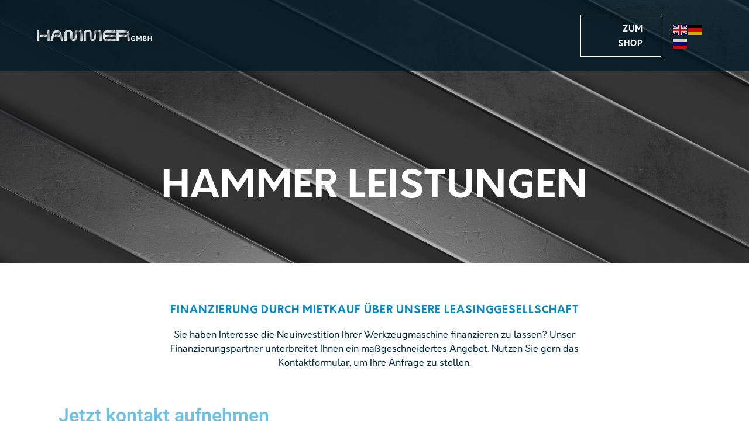

--- FILE ---
content_type: text/html; charset=UTF-8
request_url: https://hammergmbh.de/finanzierung/
body_size: 14733
content:
<!DOCTYPE html>
<html lang="de">
<head>
	<meta charset="UTF-8">
	<meta name="viewport" content="width=device-width, initial-scale=1.0, viewport-fit=cover" />		<script type="text/javascript">
/* <![CDATA[ */
window.koko_analytics = {"url":"https:\/\/hammergmbh.de\/koko-analytics-collect.php","site_url":"https:\/\/hammergmbh.de","post_id":1130,"use_cookie":1,"cookie_path":"\/"};
/* ]]> */
</script>
<script type="text/javascript">
/* <![CDATA[ */
var theplus_ajax_url = "https://hammergmbh.de/wp-admin/admin-ajax.php";
		var theplus_ajax_post_url = "https://hammergmbh.de/wp-admin/admin-post.php";
		var theplus_nonce = "fe44df28b4";
/* ]]> */
</script>
<meta name='robots' content='index, follow, max-image-preview:large, max-snippet:-1, max-video-preview:-1' />

	<!-- This site is optimized with the Yoast SEO plugin v25.2 - https://yoast.com/wordpress/plugins/seo/ -->
	<title>Finanzierung von Werkzeugmaschinen - Hammer Werkzeugmaschinen</title>
	<meta name="description" content="Finanzierung durch Mietkauf über die Leasinggesellschaft der Hammer GmbH – Industrieanlagen und Werkzeugmaschinen aus St. Egidien" />
	<link rel="canonical" href="https://hammergmbh.de/finanzierung/" />
	<meta property="og:locale" content="de_DE" />
	<meta property="og:type" content="article" />
	<meta property="og:title" content="Finanzierung von Werkzeugmaschinen - Hammer Werkzeugmaschinen" />
	<meta property="og:description" content="Finanzierung durch Mietkauf über die Leasinggesellschaft der Hammer GmbH – Industrieanlagen und Werkzeugmaschinen aus St. Egidien" />
	<meta property="og:url" content="https://hammergmbh.de/finanzierung/" />
	<meta property="og:site_name" content="Hammer Werkzeugmaschinen" />
	<meta property="article:modified_time" content="2021-01-29T13:57:38+00:00" />
	<meta name="twitter:card" content="summary_large_image" />
	<meta name="twitter:label1" content="Geschätzte Lesezeit" />
	<meta name="twitter:data1" content="2 Minuten" />
	<script type="application/ld+json" class="yoast-schema-graph">{"@context":"https://schema.org","@graph":[{"@type":"WebPage","@id":"https://hammergmbh.de/finanzierung/","url":"https://hammergmbh.de/finanzierung/","name":"Finanzierung von Werkzeugmaschinen - Hammer Werkzeugmaschinen","isPartOf":{"@id":"https://hammergmbh.de/#website"},"datePublished":"2021-01-07T10:52:04+00:00","dateModified":"2021-01-29T13:57:38+00:00","description":"Finanzierung durch Mietkauf über die Leasinggesellschaft der Hammer GmbH – Industrieanlagen und Werkzeugmaschinen aus St. Egidien","breadcrumb":{"@id":"https://hammergmbh.de/finanzierung/#breadcrumb"},"inLanguage":"de","potentialAction":[{"@type":"ReadAction","target":["https://hammergmbh.de/finanzierung/"]}]},{"@type":"BreadcrumbList","@id":"https://hammergmbh.de/finanzierung/#breadcrumb","itemListElement":[{"@type":"ListItem","position":1,"name":"Startseite","item":"https://hammergmbh.de/"},{"@type":"ListItem","position":2,"name":"Finanzierung"}]},{"@type":"WebSite","@id":"https://hammergmbh.de/#website","url":"https://hammergmbh.de/","name":"Hammer Werkzeugmaschinen","description":"Eine weitere WordPress-Website","potentialAction":[{"@type":"SearchAction","target":{"@type":"EntryPoint","urlTemplate":"https://hammergmbh.de/?s={search_term_string}"},"query-input":{"@type":"PropertyValueSpecification","valueRequired":true,"valueName":"search_term_string"}}],"inLanguage":"de"}]}</script>
	<!-- / Yoast SEO plugin. -->


<link rel="alternate" type="application/rss+xml" title="Hammer Werkzeugmaschinen &raquo; Feed" href="https://hammergmbh.de/feed/" />
<link rel="alternate" title="oEmbed (JSON)" type="application/json+oembed" href="https://hammergmbh.de/wp-json/oembed/1.0/embed?url=https%3A%2F%2Fhammergmbh.de%2Ffinanzierung%2F" />
<link rel="alternate" title="oEmbed (XML)" type="text/xml+oembed" href="https://hammergmbh.de/wp-json/oembed/1.0/embed?url=https%3A%2F%2Fhammergmbh.de%2Ffinanzierung%2F&#038;format=xml" />
<style id='wp-img-auto-sizes-contain-inline-css' type='text/css'>
img:is([sizes=auto i],[sizes^="auto," i]){contain-intrinsic-size:3000px 1500px}
/*# sourceURL=wp-img-auto-sizes-contain-inline-css */
</style>
<style id='wp-emoji-styles-inline-css' type='text/css'>

	img.wp-smiley, img.emoji {
		display: inline !important;
		border: none !important;
		box-shadow: none !important;
		height: 1em !important;
		width: 1em !important;
		margin: 0 0.07em !important;
		vertical-align: -0.1em !important;
		background: none !important;
		padding: 0 !important;
	}
/*# sourceURL=wp-emoji-styles-inline-css */
</style>
<style id='classic-theme-styles-inline-css' type='text/css'>
/*! This file is auto-generated */
.wp-block-button__link{color:#fff;background-color:#32373c;border-radius:9999px;box-shadow:none;text-decoration:none;padding:calc(.667em + 2px) calc(1.333em + 2px);font-size:1.125em}.wp-block-file__button{background:#32373c;color:#fff;text-decoration:none}
/*# sourceURL=/wp-includes/css/classic-themes.min.css */
</style>
<link rel='stylesheet' id='cmplz-general-css' href='https://hammergmbh.de/wp-content/plugins/complianz-gdpr/assets/css/cookieblocker.min.css?ver=1748861319' type='text/css' media='all' />
<link rel='stylesheet' id='theplus-front-css-css' href='//hammergmbh.de/wp-content/uploads/theplus-addons/theplus-post-1130.min.css?ver=1761356665' type='text/css' media='all' />
<link rel='stylesheet' id='hamilton-fonts-css' href='https://hammergmbh.de/wp-content/themes/hamilton/assets/css/fonts.css?ver=6.9' type='text/css' media='all' />
<link rel='stylesheet' id='hamilton-style-css' href='https://hammergmbh.de/wp-content/themes/hamilton/style.css?ver=2.1.2' type='text/css' media='all' />
<link rel='stylesheet' id='elementor-frontend-css' href='https://hammergmbh.de/wp-content/plugins/elementor/assets/css/frontend.min.css?ver=3.29.1' type='text/css' media='all' />
<link rel='stylesheet' id='widget-image-css' href='https://hammergmbh.de/wp-content/plugins/elementor/assets/css/widget-image.min.css?ver=3.29.1' type='text/css' media='all' />
<link rel='stylesheet' id='e-sticky-css' href='https://hammergmbh.de/wp-content/plugins/elementor-pro/assets/css/modules/sticky.min.css?ver=3.29.1' type='text/css' media='all' />
<link rel='stylesheet' id='widget-heading-css' href='https://hammergmbh.de/wp-content/plugins/elementor/assets/css/widget-heading.min.css?ver=3.29.1' type='text/css' media='all' />
<link rel='stylesheet' id='widget-price-list-css' href='https://hammergmbh.de/wp-content/plugins/elementor-pro/assets/css/widget-price-list.min.css?ver=3.29.1' type='text/css' media='all' />
<link rel='stylesheet' id='widget-form-css' href='https://hammergmbh.de/wp-content/plugins/elementor-pro/assets/css/widget-form.min.css?ver=3.29.1' type='text/css' media='all' />
<link rel='stylesheet' id='widget-social-icons-css' href='https://hammergmbh.de/wp-content/plugins/elementor/assets/css/widget-social-icons.min.css?ver=3.29.1' type='text/css' media='all' />
<link rel='stylesheet' id='e-apple-webkit-css' href='https://hammergmbh.de/wp-content/plugins/elementor/assets/css/conditionals/apple-webkit.min.css?ver=3.29.1' type='text/css' media='all' />
<link rel='stylesheet' id='elementor-icons-css' href='https://hammergmbh.de/wp-content/plugins/elementor/assets/lib/eicons/css/elementor-icons.min.css?ver=5.40.0' type='text/css' media='all' />
<link rel='stylesheet' id='elementor-post-13-css' href='https://hammergmbh.de/wp-content/uploads/elementor/css/post-13.css?ver=1748863087' type='text/css' media='all' />
<link rel='stylesheet' id='elementor-post-1130-css' href='https://hammergmbh.de/wp-content/uploads/elementor/css/post-1130.css?ver=1761356665' type='text/css' media='all' />
<link rel='stylesheet' id='elementor-post-114-css' href='https://hammergmbh.de/wp-content/uploads/elementor/css/post-114.css?ver=1748863088' type='text/css' media='all' />
<link rel='stylesheet' id='elementor-post-439-css' href='https://hammergmbh.de/wp-content/uploads/elementor/css/post-439.css?ver=1748863088' type='text/css' media='all' />
<link rel='stylesheet' id='eael-general-css' href='https://hammergmbh.de/wp-content/plugins/essential-addons-for-elementor-lite/assets/front-end/css/view/general.min.css?ver=6.1.15' type='text/css' media='all' />
<link rel='stylesheet' id='elementor-gf-local-roboto-css' href='https://hammergmbh.de/wp-content/uploads/elementor/google-fonts/css/roboto.css?ver=1748861823' type='text/css' media='all' />
<link rel='stylesheet' id='elementor-gf-local-robotoslab-css' href='https://hammergmbh.de/wp-content/uploads/elementor/google-fonts/css/robotoslab.css?ver=1748861832' type='text/css' media='all' />
<link rel='stylesheet' id='elementor-icons-shared-0-css' href='https://hammergmbh.de/wp-content/plugins/elementor/assets/lib/font-awesome/css/fontawesome.min.css?ver=5.15.3' type='text/css' media='all' />
<link rel='stylesheet' id='elementor-icons-fa-brands-css' href='https://hammergmbh.de/wp-content/plugins/elementor/assets/lib/font-awesome/css/brands.min.css?ver=5.15.3' type='text/css' media='all' />
<script type="text/javascript" src="https://hammergmbh.de/?da4e474b3ee2e0dea9420712c2b07adc&amp;ver=6.9" id="da4e474b3ee2e0dea9420712c2b07adc-js"></script>
<script type="text/javascript" id="omgf-frontend-js-extra">
/* <![CDATA[ */
var omgf_frontend_i18n = {"info_box_alert_text":"Google Fonts were found on this page. Click here for more information.","info_box_notice_text":"There are potential issues in your configuration that require your attention.","info_box_admin_url":"https://hammergmbh.de/wp-admin/options-general.php?page=optimize-webfonts","ajax_url":"https://hammergmbh.de/wp-admin/admin-ajax.php","nonce":"650b6d2460"};
//# sourceURL=omgf-frontend-js-extra
/* ]]> */
</script>
<script type="text/javascript" src="https://hammergmbh.de/wp-content/plugins/host-webfonts-local/assets/js/omgf-frontend.min.js?ver=1748861376" id="omgf-frontend-js" defer="defer" data-wp-strategy="defer"></script>
<script type="text/javascript" src="https://hammergmbh.de/wp-includes/js/jquery/jquery.min.js?ver=3.7.1" id="jquery-core-js"></script>
<script type="text/javascript" src="https://hammergmbh.de/wp-includes/js/jquery/jquery-migrate.min.js?ver=3.4.1" id="jquery-migrate-js"></script>
<link rel="https://api.w.org/" href="https://hammergmbh.de/wp-json/" /><link rel="alternate" title="JSON" type="application/json" href="https://hammergmbh.de/wp-json/wp/v2/pages/1130" /><link rel="EditURI" type="application/rsd+xml" title="RSD" href="https://hammergmbh.de/xmlrpc.php?rsd" />
<meta name="generator" content="WordPress 6.9" />
<link rel='shortlink' href='https://hammergmbh.de/?p=1130' />
		<style>*:not(.elementor-editor-active) .plus-conditions--hidden {display: none;}</style> 
		<!-- Analytics by WP Statistics - https://wp-statistics.com -->
		<script>jQuery( 'html' ).removeClass( 'no-js' ).addClass( 'js' );</script>
		<meta name="generator" content="Elementor 3.29.1; features: additional_custom_breakpoints, e_local_google_fonts; settings: css_print_method-external, google_font-enabled, font_display-auto">
			<style>
				.e-con.e-parent:nth-of-type(n+4):not(.e-lazyloaded):not(.e-no-lazyload),
				.e-con.e-parent:nth-of-type(n+4):not(.e-lazyloaded):not(.e-no-lazyload) * {
					background-image: none !important;
				}
				@media screen and (max-height: 1024px) {
					.e-con.e-parent:nth-of-type(n+3):not(.e-lazyloaded):not(.e-no-lazyload),
					.e-con.e-parent:nth-of-type(n+3):not(.e-lazyloaded):not(.e-no-lazyload) * {
						background-image: none !important;
					}
				}
				@media screen and (max-height: 640px) {
					.e-con.e-parent:nth-of-type(n+2):not(.e-lazyloaded):not(.e-no-lazyload),
					.e-con.e-parent:nth-of-type(n+2):not(.e-lazyloaded):not(.e-no-lazyload) * {
						background-image: none !important;
					}
				}
			</style>
			<link rel="icon" href="https://hammergmbh.de/wp-content/uploads/2020/10/cropped-hammer-gmbh-32x32.png" sizes="32x32" />
<link rel="icon" href="https://hammergmbh.de/wp-content/uploads/2020/10/cropped-hammer-gmbh-192x192.png" sizes="192x192" />
<link rel="apple-touch-icon" href="https://hammergmbh.de/wp-content/uploads/2020/10/cropped-hammer-gmbh-180x180.png" />
<meta name="msapplication-TileImage" content="https://hammergmbh.de/wp-content/uploads/2020/10/cropped-hammer-gmbh-270x270.png" />
		<style type="text/css" id="wp-custom-css">
			
.text-content-block h1 {
	font-size: 26px;

}

.text-content-block h2 {
	font-size: 24px;}

.text-content-block h3 {
	font-size: 22px;}

.text-content-block h4 {
	font-size: 20px;

}

@media (min-width: 767px) {
.text-content-block h1 {
	font-size: 34px;

}
	.text-content-block h2 {
	font-size: 28px;}
	.text-content-block h3 {
	font-size: 26px;}
	.text-content-block h4 {
	font-size: 22px;

}
}

@media (min-width: 1200px) {
.text-content-block h1 {
	font-size: 40px;

}
	
	.text-content-block h2 {
	font-size: 32px;}
	
		.text-content-block h3 {
	font-size: 28px;}
	
	.text-content-block h4 {
	font-size: 24px;

}
}		</style>
		</head>
<body data-rsssl=1 data-cmplz=2 class="wp-singular page-template page-template-elementor_header_footer page page-id-1130 wp-theme-hamilton elementor-default elementor-template-full-width elementor-kit-13 elementor-page elementor-page-1130">
		<div data-elementor-type="header" data-elementor-id="114" class="elementor elementor-114 elementor-location-header" data-elementor-post-type="elementor_library">
					<section data-particle_enable="false" data-particle-mobile-disabled="false" class="elementor-section elementor-top-section elementor-element elementor-element-df2642a elementor-hidden-tablet elementor-hidden-phone elementor-section-boxed elementor-section-height-default elementor-section-height-default" data-id="df2642a" data-element_type="section" data-settings="{&quot;background_background&quot;:&quot;classic&quot;,&quot;sticky&quot;:&quot;top&quot;,&quot;sticky_on&quot;:[&quot;desktop&quot;,&quot;tablet&quot;,&quot;mobile&quot;],&quot;sticky_offset&quot;:0,&quot;sticky_effects_offset&quot;:0,&quot;sticky_anchor_link_offset&quot;:0}">
						<div class="elementor-container elementor-column-gap-default">
					<div class="elementor-column elementor-col-100 elementor-top-column elementor-element elementor-element-61dac80" data-id="61dac80" data-element_type="column">
			<div class="elementor-widget-wrap elementor-element-populated">
						<section data-particle_enable="false" data-particle-mobile-disabled="false" class="elementor-section elementor-inner-section elementor-element elementor-element-7f7f3f9 elementor-section-full_width elementor-section-height-default elementor-section-height-default" data-id="7f7f3f9" data-element_type="section">
						<div class="elementor-container elementor-column-gap-default">
					<div class="elementor-column elementor-col-25 elementor-inner-column elementor-element elementor-element-c5755f6" data-id="c5755f6" data-element_type="column">
			<div class="elementor-widget-wrap elementor-element-populated">
						<div class="elementor-element elementor-element-4083199 elementor-widget elementor-widget-image" data-id="4083199" data-element_type="widget" data-widget_type="image.default">
				<div class="elementor-widget-container">
																<a href="https://hammergmbh.de/">
							<img width="560" height="74" src="https://hammergmbh.de/wp-content/uploads/2020/10/hammer-logo.png" class="attachment-large size-large wp-image-350" alt="" srcset="https://hammergmbh.de/wp-content/uploads/2020/10/hammer-logo.png 1000w, https://hammergmbh.de/wp-content/uploads/2020/10/hammer-logo-300x40.png 300w, https://hammergmbh.de/wp-content/uploads/2020/10/hammer-logo-768x101.png 768w" sizes="(max-width: 560px) 100vw, 560px" />								</a>
															</div>
				</div>
					</div>
		</div>
				<div class="elementor-column elementor-col-25 elementor-inner-column elementor-element elementor-element-9d05275" data-id="9d05275" data-element_type="column">
			<div class="elementor-widget-wrap">
							</div>
		</div>
				<div class="elementor-column elementor-col-25 elementor-inner-column elementor-element elementor-element-d864586" data-id="d864586" data-element_type="column">
			<div class="elementor-widget-wrap elementor-element-populated">
						<div class="elementor-element elementor-element-efde734 elementor-widget elementor-widget-tp-button" data-id="efde734" data-element_type="widget" data-widget_type="tp-button.default">
				<div class="elementor-widget-container">
					<div class="pt-plus-button-wrapper   text-right "><div class="button_parallax "><div id="button69496f82e216e"  class=" text-right ts-button content_hover_effect  " ><div class="pt_plus_button btn69496f82e216b button-style-13  hover-left   "  ><div class="animted-content-inner "><a href="https://www.ebay.de/str/werkzeugbox" target="_blank" class="button-link-wrap " role="button" data-hover="zum Shop"  ><span>zum Shop</span></a></div></div></div></div></div>				</div>
				</div>
					</div>
		</div>
				<div class="elementor-column elementor-col-25 elementor-inner-column elementor-element elementor-element-bfaf9cb" data-id="bfaf9cb" data-element_type="column">
			<div class="elementor-widget-wrap elementor-element-populated">
						<div class="elementor-element elementor-element-68c3708 elementor-widget elementor-widget-shortcode" data-id="68c3708" data-element_type="widget" data-widget_type="shortcode.default">
				<div class="elementor-widget-container">
							<div class="elementor-shortcode"><div class="gtranslate_wrapper" id="gt-wrapper-20756836"></div></div>
						</div>
				</div>
					</div>
		</div>
					</div>
		</section>
					</div>
		</div>
					</div>
		</section>
				<section data-particle_enable="false" data-particle-mobile-disabled="false" class="elementor-section elementor-top-section elementor-element elementor-element-e8567f8 elementor-section-full_width elementor-hidden-desktop elementor-section-height-default elementor-section-height-default" data-id="e8567f8" data-element_type="section" data-settings="{&quot;background_background&quot;:&quot;classic&quot;,&quot;sticky&quot;:&quot;top&quot;,&quot;sticky_on&quot;:[&quot;desktop&quot;,&quot;tablet&quot;,&quot;mobile&quot;],&quot;sticky_offset&quot;:0,&quot;sticky_effects_offset&quot;:0,&quot;sticky_anchor_link_offset&quot;:0}">
						<div class="elementor-container elementor-column-gap-default">
					<div class="elementor-column elementor-col-100 elementor-top-column elementor-element elementor-element-81b3f68" data-id="81b3f68" data-element_type="column">
			<div class="elementor-widget-wrap elementor-element-populated">
						<section data-particle_enable="false" data-particle-mobile-disabled="false" class="elementor-section elementor-inner-section elementor-element elementor-element-d658346 elementor-section-full_width elementor-section-height-default elementor-section-height-default" data-id="d658346" data-element_type="section">
						<div class="elementor-container elementor-column-gap-default">
					<div class="elementor-column elementor-col-50 elementor-inner-column elementor-element elementor-element-9d76180" data-id="9d76180" data-element_type="column">
			<div class="elementor-widget-wrap elementor-element-populated">
						<div class="elementor-element elementor-element-91b5c78 elementor-widget elementor-widget-image" data-id="91b5c78" data-element_type="widget" data-widget_type="image.default">
				<div class="elementor-widget-container">
																<a href="https://hammergmbh.de/">
							<img width="560" height="74" src="https://hammergmbh.de/wp-content/uploads/2020/10/hammer-logo.png" class="attachment-large size-large wp-image-350" alt="" srcset="https://hammergmbh.de/wp-content/uploads/2020/10/hammer-logo.png 1000w, https://hammergmbh.de/wp-content/uploads/2020/10/hammer-logo-300x40.png 300w, https://hammergmbh.de/wp-content/uploads/2020/10/hammer-logo-768x101.png 768w" sizes="(max-width: 560px) 100vw, 560px" />								</a>
															</div>
				</div>
					</div>
		</div>
				<div class="elementor-column elementor-col-50 elementor-inner-column elementor-element elementor-element-3bb2d3a" data-id="3bb2d3a" data-element_type="column">
			<div class="elementor-widget-wrap elementor-element-populated">
						<div class="elementor-element elementor-element-7701c76 elementor-view-default elementor-widget elementor-widget-icon" data-id="7701c76" data-element_type="widget" data-widget_type="icon.default">
				<div class="elementor-widget-container">
							<div class="elementor-icon-wrapper">
			<a class="elementor-icon" href="#elementor-action%3Aaction%3Dpopup%3Aopen%26settings%3DeyJpZCI6IjEwMTgiLCJ0b2dnbGUiOmZhbHNlfQ%3D%3D">
			<svg xmlns="http://www.w3.org/2000/svg" xmlns:xlink="http://www.w3.org/1999/xlink" id="Capa_1" x="0px" y="0px" viewBox="0 0 384.97 384.97" style="enable-background:new 0 0 384.97 384.97;" xml:space="preserve"><g>	<g id="Menu_1_">		<path d="M12.03,120.303h360.909c6.641,0,12.03-5.39,12.03-12.03c0-6.641-5.39-12.03-12.03-12.03H12.03    c-6.641,0-12.03,5.39-12.03,12.03C0,114.913,5.39,120.303,12.03,120.303z"></path>		<path d="M372.939,180.455H12.03c-6.641,0-12.03,5.39-12.03,12.03s5.39,12.03,12.03,12.03h360.909c6.641,0,12.03-5.39,12.03-12.03    S379.58,180.455,372.939,180.455z"></path>		<path d="M372.939,264.667H132.333c-6.641,0-12.03,5.39-12.03,12.03c0,6.641,5.39,12.03,12.03,12.03h240.606    c6.641,0,12.03-5.39,12.03-12.03C384.97,270.056,379.58,264.667,372.939,264.667z"></path>	</g>	<g>	</g>	<g>	</g>	<g>	</g>	<g>	</g>	<g>	</g>	<g>	</g></g><g></g><g></g><g></g><g></g><g></g><g></g><g></g><g></g><g></g><g></g><g></g><g></g><g></g><g></g><g></g></svg>			</a>
		</div>
						</div>
				</div>
					</div>
		</div>
					</div>
		</section>
					</div>
		</div>
					</div>
		</section>
				<section data-particle_enable="false" data-particle-mobile-disabled="false" class="elementor-section elementor-top-section elementor-element elementor-element-d38498c elementor-section-boxed elementor-section-height-default elementor-section-height-default" data-id="d38498c" data-element_type="section">
						<div class="elementor-container elementor-column-gap-default">
					<div class="elementor-column elementor-col-100 elementor-top-column elementor-element elementor-element-3642744" data-id="3642744" data-element_type="column">
			<div class="elementor-widget-wrap">
							</div>
		</div>
					</div>
		</section>
				</div>
				<div data-elementor-type="wp-page" data-elementor-id="1130" class="elementor elementor-1130" data-elementor-post-type="page">
						<section data-particle_enable="false" data-particle-mobile-disabled="false" class="elementor-section elementor-top-section elementor-element elementor-element-fa2805b elementor-section-full_width elementor-section-height-default elementor-section-height-default" data-id="fa2805b" data-element_type="section" data-settings="{&quot;background_background&quot;:&quot;classic&quot;}">
							<div class="elementor-background-overlay"></div>
							<div class="elementor-container elementor-column-gap-default">
					<div class="elementor-column elementor-col-100 elementor-top-column elementor-element elementor-element-f278455" data-id="f278455" data-element_type="column">
			<div class="elementor-widget-wrap elementor-element-populated">
						<div class="elementor-element elementor-element-2596bb0 elementor-widget elementor-widget-heading" data-id="2596bb0" data-element_type="widget" data-widget_type="heading.default">
				<div class="elementor-widget-container">
					<h2 class="elementor-heading-title elementor-size-default">Hammer LEISTUNGEN</h2>				</div>
				</div>
					</div>
		</div>
					</div>
		</section>
				<section data-particle_enable="false" data-particle-mobile-disabled="false" class="elementor-section elementor-top-section elementor-element elementor-element-37592cc elementor-section-boxed elementor-section-height-default elementor-section-height-default" data-id="37592cc" data-element_type="section">
						<div class="elementor-container elementor-column-gap-default">
					<div class="elementor-column elementor-col-100 elementor-top-column elementor-element elementor-element-0da3c3e" data-id="0da3c3e" data-element_type="column">
			<div class="elementor-widget-wrap elementor-element-populated">
						<section data-particle_enable="false" data-particle-mobile-disabled="false" class="elementor-section elementor-inner-section elementor-element elementor-element-78de4d4 elementor-section-boxed elementor-section-height-default elementor-section-height-default" data-id="78de4d4" data-element_type="section">
						<div class="elementor-container elementor-column-gap-default">
					<div class="elementor-column elementor-col-100 elementor-inner-column elementor-element elementor-element-d4399de" data-id="d4399de" data-element_type="column">
			<div class="elementor-widget-wrap elementor-element-populated">
						<div class="elementor-element elementor-element-bcc50fe elementor-widget elementor-widget-heading" data-id="bcc50fe" data-element_type="widget" data-widget_type="heading.default">
				<div class="elementor-widget-container">
					<h2 class="elementor-heading-title elementor-size-default">Finanzierung durch Mietkauf über unsere Leasinggesellschaft</h2>				</div>
				</div>
				<div class="elementor-element elementor-element-f4a53f6 text-center elementor-widget elementor-widget-tp-adv-text-block" data-id="f4a53f6" data-element_type="widget" data-widget_type="tp-adv-text-block.default">
				<div class="elementor-widget-container">
					<div class="pt-plus-text-block-wrapper" ><div class="text_block_parallax"><div class="pt_plus_adv_text_block " ><div class="text-content-block"><p>Sie haben Interesse die Neuinvestition Ihrer Werkzeugmaschine finanzieren zu lassen? Unser Finanzierungspartner unterbreitet Ihnen ein maßgeschneidertes Angebot. Nutzen Sie gern das Kontaktformular, um Ihre Anfrage zu stellen.</p></div></div></div></div>				</div>
				</div>
					</div>
		</div>
					</div>
		</section>
					</div>
		</div>
					</div>
		</section>
				<section data-particle_enable="false" data-particle-mobile-disabled="false" class="elementor-section elementor-top-section elementor-element elementor-element-11cac94 elementor-section-boxed elementor-section-height-default elementor-section-height-default" data-id="11cac94" data-element_type="section">
						<div class="elementor-container elementor-column-gap-default">
					<div class="elementor-column elementor-col-100 elementor-top-column elementor-element elementor-element-0cdcd95" data-id="0cdcd95" data-element_type="column">
			<div class="elementor-widget-wrap elementor-element-populated">
						<div class="elementor-element elementor-element-e9b2f19 elementor-widget elementor-widget-template" data-id="e9b2f19" data-element_type="widget" data-widget_type="template.default">
				<div class="elementor-widget-container">
							<div class="elementor-template">
					<div data-elementor-type="page" data-elementor-id="1102" class="elementor elementor-1102" data-elementor-post-type="elementor_library">
						<section data-particle_enable="false" data-particle-mobile-disabled="false" class="elementor-section elementor-top-section elementor-element elementor-element-9aa00b9 elementor-section-boxed elementor-section-height-default elementor-section-height-default" data-id="9aa00b9" data-element_type="section">
						<div class="elementor-container elementor-column-gap-default">
					<div class="elementor-column elementor-col-100 elementor-top-column elementor-element elementor-element-42419d2" data-id="42419d2" data-element_type="column">
			<div class="elementor-widget-wrap elementor-element-populated">
						<section data-particle_enable="false" data-particle-mobile-disabled="false" class="elementor-section elementor-inner-section elementor-element elementor-element-61fa1d0 elementor-section-boxed elementor-section-height-default elementor-section-height-default" data-id="61fa1d0" data-element_type="section">
						<div class="elementor-container elementor-column-gap-default">
					<div class="elementor-column elementor-col-100 elementor-inner-column elementor-element elementor-element-ce71621" data-id="ce71621" data-element_type="column">
			<div class="elementor-widget-wrap elementor-element-populated">
						<div class="elementor-element elementor-element-2cf9e38 elementor-widget elementor-widget-heading" data-id="2cf9e38" data-element_type="widget" data-widget_type="heading.default">
				<div class="elementor-widget-container">
					<h2 class="elementor-heading-title elementor-size-default">Jetzt kontakt aufnehmen</h2>				</div>
				</div>
				<div class="elementor-element elementor-element-34e54e5 elementor-button-align-stretch elementor-widget elementor-widget-form" data-id="34e54e5" data-element_type="widget" data-settings="{&quot;step_next_label&quot;:&quot;weiter&quot;,&quot;step_previous_label&quot;:&quot;zur\u00fcck&quot;,&quot;button_width&quot;:&quot;100&quot;,&quot;step_type&quot;:&quot;number_text&quot;,&quot;step_icon_shape&quot;:&quot;circle&quot;}" data-widget_type="form.default">
				<div class="elementor-widget-container">
							<form class="elementor-form" method="post" name="Neues Formular">
			<input type="hidden" name="post_id" value="1102"/>
			<input type="hidden" name="form_id" value="34e54e5"/>
			<input type="hidden" name="referer_title" value="Finanzierung von Werkzeugmaschinen - Hammer Werkzeugmaschinen" />

							<input type="hidden" name="queried_id" value="1130"/>
			
			<div class="elementor-form-fields-wrapper elementor-labels-above">
								<div class="elementor-field-type-step elementor-field-group elementor-column elementor-field-group-field_412a9fb elementor-col-100">
							<div class="e-field-step elementor-hidden" data-label="Anliegen" data-previousButton="" data-nextButton="" data-iconUrl="" data-iconLibrary="fas fa-star" data-icon="" ></div>

						</div>
								<div class="elementor-field-type-select elementor-field-group elementor-column elementor-field-group-field_4212ddb elementor-col-50 elementor-field-required">
												<label for="form-field-field_4212ddb" class="elementor-field-label">
								Darum geht's:							</label>
								<div class="elementor-field elementor-select-wrapper remove-before ">
			<div class="select-caret-down-wrapper">
				<i aria-hidden="true" class="eicon-caret-down"></i>			</div>
			<select name="form_fields[field_4212ddb]" id="form-field-field_4212ddb" class="elementor-field-textual elementor-size-sm" required="required">
									<option value="bitte auswählen">bitte auswählen</option>
									<option value="Werkzeuge/Zubehör">Werkzeuge/Zubehör</option>
									<option value="Neumaschine">Neumaschine</option>
									<option value="Gebrauchtmaschine">Gebrauchtmaschine</option>
									<option value="Maschinenankauf">Maschinenankauf</option>
									<option value="Sonstiges">Sonstiges</option>
							</select>
		</div>
						</div>
								<div class="elementor-field-type-select elementor-field-group elementor-column elementor-field-group-field_c1be8e8 elementor-col-50 elementor-field-required">
												<label for="form-field-field_c1be8e8" class="elementor-field-label">
								Ich habe eine							</label>
								<div class="elementor-field elementor-select-wrapper remove-before ">
			<div class="select-caret-down-wrapper">
				<i aria-hidden="true" class="eicon-caret-down"></i>			</div>
			<select name="form_fields[field_c1be8e8]" id="form-field-field_c1be8e8" class="elementor-field-textual elementor-size-sm" required="required">
									<option value="bitte auswählen">bitte auswählen</option>
									<option value="Preisanfrage">Preisanfrage</option>
									<option value="allgemeine Frage">allgemeine Frage</option>
							</select>
		</div>
						</div>
								<div class="elementor-field-type-textarea elementor-field-group elementor-column elementor-field-group-field_084b323 elementor-col-100 elementor-field-required">
												<label for="form-field-field_084b323" class="elementor-field-label">
								Beschreibung der Anfrage							</label>
						<textarea class="elementor-field-textual elementor-field  elementor-size-sm" name="form_fields[field_084b323]" id="form-field-field_084b323" rows="4" required="required"></textarea>				</div>
								<div class="elementor-field-type-step elementor-field-group elementor-column elementor-field-group-field_b745af9 elementor-col-100">
							<div class="e-field-step elementor-hidden" data-label="Daten" data-previousButton="" data-nextButton="" data-iconUrl="" data-iconLibrary="fas fa-star" data-icon="" ></div>

						</div>
								<div class="elementor-field-type-text elementor-field-group elementor-column elementor-field-group-name elementor-col-50">
												<label for="form-field-name" class="elementor-field-label">
								Firma							</label>
														<input size="1" type="text" name="form_fields[name]" id="form-field-name" class="elementor-field elementor-size-sm  elementor-field-textual">
											</div>
								<div class="elementor-field-type-text elementor-field-group elementor-column elementor-field-group-field_ace66cc elementor-col-50">
												<label for="form-field-field_ace66cc" class="elementor-field-label">
								Name, Vorname							</label>
														<input size="1" type="text" name="form_fields[field_ace66cc]" id="form-field-field_ace66cc" class="elementor-field elementor-size-sm  elementor-field-textual">
											</div>
								<div class="elementor-field-type-text elementor-field-group elementor-column elementor-field-group-field_030ef1d elementor-col-50">
												<label for="form-field-field_030ef1d" class="elementor-field-label">
								Strasse, Hausnummer							</label>
														<input size="1" type="text" name="form_fields[field_030ef1d]" id="form-field-field_030ef1d" class="elementor-field elementor-size-sm  elementor-field-textual">
											</div>
								<div class="elementor-field-type-text elementor-field-group elementor-column elementor-field-group-field_1d10e8e elementor-col-50">
												<label for="form-field-field_1d10e8e" class="elementor-field-label">
								PLZ, Ort							</label>
														<input size="1" type="text" name="form_fields[field_1d10e8e]" id="form-field-field_1d10e8e" class="elementor-field elementor-size-sm  elementor-field-textual">
											</div>
								<div class="elementor-field-type-email elementor-field-group elementor-column elementor-field-group-email elementor-col-100 elementor-field-required">
												<label for="form-field-email" class="elementor-field-label">
								E-Mail							</label>
														<input size="1" type="email" name="form_fields[email]" id="form-field-email" class="elementor-field elementor-size-sm  elementor-field-textual" required="required">
											</div>
								<div class="elementor-field-type-tel elementor-field-group elementor-column elementor-field-group-field_049779c elementor-col-100 elementor-field-required">
												<label for="form-field-field_049779c" class="elementor-field-label">
								Telefon							</label>
								<input size="1" type="tel" name="form_fields[field_049779c]" id="form-field-field_049779c" class="elementor-field elementor-size-sm  elementor-field-textual" required="required" pattern="[0-9()#&amp;+*-=.]+" title="Nur Nummern oder Telefon-Zeichen (#, -, *, etc) werden akzeptiert.">

						</div>
								<div class="elementor-field-type-step elementor-field-group elementor-column elementor-field-group-field_0884ff1 elementor-col-100">
							<div class="e-field-step elementor-hidden" data-label="Abschicken" data-previousButton="" data-nextButton="" data-iconUrl="" data-iconLibrary="fas fa-star" data-icon="" ></div>

						</div>
								<div class="elementor-field-type-acceptance elementor-field-group elementor-column elementor-field-group-field_ef5b0c7 elementor-col-100 elementor-field-required">
												<label for="form-field-field_ef5b0c7" class="elementor-field-label">
								Datenschutz							</label>
								<div class="elementor-field-subgroup">
			<span class="elementor-field-option">
				<input type="checkbox" name="form_fields[field_ef5b0c7]" id="form-field-field_ef5b0c7" class="elementor-field elementor-size-sm  elementor-acceptance-field" required="required">
				<label for="form-field-field_ef5b0c7">Ich habe die Datenschutzerklärung zur Kenntnis genommen. Ich stimme zu, dass meine Angaben zur Kontaktaufnahme und für Rückfragen dauerhaft gespeichert werden.</label>			</span>
		</div>
						</div>
								<div class="elementor-field-group elementor-column elementor-field-type-submit elementor-col-100 e-form__buttons">
					<button class="elementor-button elementor-size-sm" type="submit">
						<span class="elementor-button-content-wrapper">
																						<span class="elementor-button-text">Senden</span>
													</span>
					</button>
				</div>
			</div>
		</form>
						</div>
				</div>
					</div>
		</div>
					</div>
		</section>
					</div>
		</div>
					</div>
		</section>
				</div>
				</div>
						</div>
				</div>
					</div>
		</div>
					</div>
		</section>
				</div>
				<div data-elementor-type="footer" data-elementor-id="439" class="elementor elementor-439 elementor-location-footer" data-elementor-post-type="elementor_library">
					<footer data-particle_enable="false" data-particle-mobile-disabled="false" class="elementor-section elementor-top-section elementor-element elementor-element-82e4a0d elementor-section-content-middle elementor-section-full_width elementor-section-height-default elementor-section-height-default" data-id="82e4a0d" data-element_type="section" data-settings="{&quot;background_background&quot;:&quot;gradient&quot;}">
						<div class="elementor-container elementor-column-gap-default">
					<div class="elementor-column elementor-col-100 elementor-top-column elementor-element elementor-element-ac26d8b" data-id="ac26d8b" data-element_type="column">
			<div class="elementor-widget-wrap elementor-element-populated">
						<section data-particle_enable="false" data-particle-mobile-disabled="false" class="elementor-section elementor-inner-section elementor-element elementor-element-933b486 elementor-section-boxed elementor-section-height-default elementor-section-height-default" data-id="933b486" data-element_type="section">
						<div class="elementor-container elementor-column-gap-default">
					<div class="elementor-column elementor-col-25 elementor-inner-column elementor-element elementor-element-4226f64" data-id="4226f64" data-element_type="column">
			<div class="elementor-widget-wrap elementor-element-populated">
						<div class="elementor-element elementor-element-08e6e8c elementor-widget elementor-widget-heading" data-id="08e6e8c" data-element_type="widget" data-widget_type="heading.default">
				<div class="elementor-widget-container">
					<h4 class="elementor-heading-title elementor-size-default">Adresse</h4>				</div>
				</div>
				<div class="elementor-element elementor-element-a09a6eb elementor-widget elementor-widget-text-editor" data-id="a09a6eb" data-element_type="widget" data-widget_type="text-editor.default">
				<div class="elementor-widget-container">
									<p><strong>Hammer Industrieanlagen und Werkzeugmaschinen Vertrieb GmbH</strong></p><p>Silvio Hammer<br />Geschäftsführer</p><p><span class="stm-icontext__text">Lobsdorfer Str. 8<br />09356 St. Egidien OT Kuhschnappel </span></p>								</div>
				</div>
					</div>
		</div>
				<div class="elementor-column elementor-col-25 elementor-inner-column elementor-element elementor-element-f36d8e7" data-id="f36d8e7" data-element_type="column">
			<div class="elementor-widget-wrap elementor-element-populated">
						<div class="elementor-element elementor-element-0bd6bf0 elementor-widget elementor-widget-heading" data-id="0bd6bf0" data-element_type="widget" data-widget_type="heading.default">
				<div class="elementor-widget-container">
					<h4 class="elementor-heading-title elementor-size-default">Kontakt</h4>				</div>
				</div>
				<div class="elementor-element elementor-element-3e18998 elementor-widget elementor-widget-text-editor" data-id="3e18998" data-element_type="widget" data-widget_type="text-editor.default">
				<div class="elementor-widget-container">
									<p><span class="stm-icontext__text">Telefon:  <a href="tel:0372365060">03723 65060</a><br /></span>Fax: 03723 65065</p><p><span class="stm-icontext__text">E-Mail: <a class="stm-effects_opacity" href="mailto:info@hammergmbh.de">info@hammergmbh.de </a></span></p>								</div>
				</div>
					</div>
		</div>
				<div class="elementor-column elementor-col-25 elementor-inner-column elementor-element elementor-element-b2668a0" data-id="b2668a0" data-element_type="column">
			<div class="elementor-widget-wrap elementor-element-populated">
						<div class="elementor-element elementor-element-48f5e94 elementor-widget elementor-widget-heading" data-id="48f5e94" data-element_type="widget" data-widget_type="heading.default">
				<div class="elementor-widget-container">
					<h4 class="elementor-heading-title elementor-size-default">Info</h4>				</div>
				</div>
				<div class="elementor-element elementor-element-fd65b3f elementor-widget elementor-widget-text-editor" data-id="fd65b3f" data-element_type="widget" data-widget_type="text-editor.default">
				<div class="elementor-widget-container">
									<p><a href="https://hammergmbh.de/impressum/">Impressum</a><br /><a href="https://hammergmbh.de/datenschutz/">Datenschutz</a><br /><a href="https://hammergmbh.de/agb/">AGB</a></p>								</div>
				</div>
					</div>
		</div>
				<div class="elementor-column elementor-col-25 elementor-inner-column elementor-element elementor-element-0df2c37" data-id="0df2c37" data-element_type="column">
			<div class="elementor-widget-wrap elementor-element-populated">
						<div class="elementor-element elementor-element-1832612 elementor-widget elementor-widget-heading" data-id="1832612" data-element_type="widget" data-widget_type="heading.default">
				<div class="elementor-widget-container">
					<h4 class="elementor-heading-title elementor-size-default">Öffnungszeiten</h4>				</div>
				</div>
				<div class="elementor-element elementor-element-3d92e69 elementor-widget elementor-widget-price-list" data-id="3d92e69" data-element_type="widget" data-widget_type="price-list.default">
				<div class="elementor-widget-container">
					
		<ul class="elementor-price-list">

									<li><a class="elementor-price-list-item" href="#">				
				<div class="elementor-price-list-text">
									<div class="elementor-price-list-header">
											<span class="elementor-price-list-title">
							Montag - Freitag						</span>
																		<span class="elementor-price-list-separator"></span>
																			<span class="elementor-price-list-price">08 – 15 Uhr & n.V.</span>
										</div>
												</div>
				</a></li>												<li><a class="elementor-price-list-item" href="#">				
				<div class="elementor-price-list-text">
									<div class="elementor-price-list-header">
											<span class="elementor-price-list-title">
							Samstag						</span>
																		<span class="elementor-price-list-separator"></span>
																			<span class="elementor-price-list-price">nach Vereinbarung</span>
										</div>
												</div>
				</a></li>					
		</ul>

						</div>
				</div>
					</div>
		</div>
					</div>
		</section>
				<section data-particle_enable="false" data-particle-mobile-disabled="false" class="elementor-section elementor-inner-section elementor-element elementor-element-9820ec9 elementor-section-boxed elementor-section-height-default elementor-section-height-default" data-id="9820ec9" data-element_type="section">
						<div class="elementor-container elementor-column-gap-default">
					<div class="elementor-column elementor-col-50 elementor-inner-column elementor-element elementor-element-fd488a2" data-id="fd488a2" data-element_type="column">
			<div class="elementor-widget-wrap elementor-element-populated">
						<div class="elementor-element elementor-element-0fa036f elementor-button-align-stretch elementor-widget elementor-widget-form" data-id="0fa036f" data-element_type="widget" data-settings="{&quot;step_next_label&quot;:&quot;weiter&quot;,&quot;step_previous_label&quot;:&quot;zur\u00fcck&quot;,&quot;button_width&quot;:&quot;20&quot;,&quot;step_type&quot;:&quot;number_text&quot;,&quot;step_icon_shape&quot;:&quot;circle&quot;}" data-widget_type="form.default">
				<div class="elementor-widget-container">
							<form class="elementor-form" method="post" name="Neues Formular">
			<input type="hidden" name="post_id" value="439"/>
			<input type="hidden" name="form_id" value="0fa036f"/>
			<input type="hidden" name="referer_title" value="Finanzierung von Werkzeugmaschinen - Hammer Werkzeugmaschinen" />

							<input type="hidden" name="queried_id" value="1130"/>
			
			<div class="elementor-form-fields-wrapper elementor-labels-">
								<div class="elementor-field-type-email elementor-field-group elementor-column elementor-field-group-email elementor-col-75 elementor-field-required">
												<label for="form-field-email" class="elementor-field-label elementor-screen-only">
								E-Mail eintragen und Newsletter abonnieren							</label>
														<input size="1" type="email" name="form_fields[email]" id="form-field-email" class="elementor-field elementor-size-sm  elementor-field-textual" placeholder="E-Mail eintragen und Newsletter abonnieren" required="required">
											</div>
								<div class="elementor-field-group elementor-column elementor-field-type-submit elementor-col-20 e-form__buttons">
					<button class="elementor-button elementor-size-md" type="submit">
						<span class="elementor-button-content-wrapper">
															<span class="elementor-button-icon">
									<svg xmlns="http://www.w3.org/2000/svg" xmlns:xlink="http://www.w3.org/1999/xlink" id="Layer_1" x="0px" y="0px" viewBox="0 0 512 512" style="enable-background:new 0 0 512 512;" xml:space="preserve"><g>	<g>		<path d="M508.875,248.458l-160-160c-4.167-4.167-10.917-4.167-15.083,0c-4.167,4.167-4.167,10.917,0,15.083l141.792,141.792    H10.667C4.771,245.333,0,250.104,0,256s4.771,10.667,10.667,10.667h464.917L333.792,408.458c-4.167,4.167-4.167,10.917,0,15.083    c2.083,2.083,4.813,3.125,7.542,3.125c2.729,0,5.458-1.042,7.542-3.125l160-160C513.042,259.375,513.042,252.625,508.875,248.458z    "></path>	</g></g><g></g><g></g><g></g><g></g><g></g><g></g><g></g><g></g><g></g><g></g><g></g><g></g><g></g><g></g><g></g></svg>																	</span>
																						<span class="elementor-button-text">Senden</span>
													</span>
					</button>
				</div>
			</div>
		</form>
						</div>
				</div>
					</div>
		</div>
				<div class="elementor-column elementor-col-50 elementor-inner-column elementor-element elementor-element-266c10e elementor-hidden-phone" data-id="266c10e" data-element_type="column">
			<div class="elementor-widget-wrap elementor-element-populated">
						<div class="elementor-element elementor-element-6a8356f elementor-shape-circle e-grid-align-right e-grid-align-tablet-center elementor-grid-mobile-1 e-grid-align-mobile-center elementor-grid-0 elementor-widget elementor-widget-social-icons" data-id="6a8356f" data-element_type="widget" data-widget_type="social-icons.default">
				<div class="elementor-widget-container">
							<div class="elementor-social-icons-wrapper elementor-grid" role="list">
							<span class="elementor-grid-item" role="listitem">
					<a class="elementor-icon elementor-social-icon elementor-social-icon-facebook-f elementor-repeater-item-6fb5456" href="https://www.facebook.com/Hammer-Industrieanlagen-und-Werkzeugmaschinen-Vertrieb-GmbH-169113823148238" target="_blank">
						<span class="elementor-screen-only">Facebook-f</span>
						<i class="fab fa-facebook-f"></i>					</a>
				</span>
							<span class="elementor-grid-item" role="listitem">
					<a class="elementor-icon elementor-social-icon elementor-social-icon-instagram elementor-repeater-item-eac1fbd" href="https://www.instagram.com/hammer_werkzeugmaschinen_gmbh/" target="_blank">
						<span class="elementor-screen-only">Instagram</span>
						<i class="fab fa-instagram"></i>					</a>
				</span>
							<span class="elementor-grid-item" role="listitem">
					<a class="elementor-icon elementor-social-icon elementor-social-icon-youtube elementor-repeater-item-cf9cdd2" href="https://www.youtube.com/user/SilvioHammer/videos" target="_blank">
						<span class="elementor-screen-only">Youtube</span>
						<i class="fab fa-youtube"></i>					</a>
				</span>
					</div>
						</div>
				</div>
				<div class="elementor-element elementor-element-3c7bd0d elementor-widget elementor-widget-text-editor" data-id="3c7bd0d" data-element_type="widget" data-widget_type="text-editor.default">
				<div class="elementor-widget-container">
									<p>Website by <a href="https://august-stark.de/" target="_blank" rel="noopener">August Stark</a></p>								</div>
				</div>
					</div>
		</div>
					</div>
		</section>
				<section data-particle_enable="false" data-particle-mobile-disabled="false" class="elementor-section elementor-inner-section elementor-element elementor-element-be51c99 elementor-hidden-desktop elementor-hidden-tablet elementor-section-boxed elementor-section-height-default elementor-section-height-default" data-id="be51c99" data-element_type="section">
						<div class="elementor-container elementor-column-gap-default">
					<div class="elementor-column elementor-col-50 elementor-inner-column elementor-element elementor-element-0acefd3" data-id="0acefd3" data-element_type="column">
			<div class="elementor-widget-wrap elementor-element-populated">
						<div class="elementor-element elementor-element-80bdf15 elementor-widget elementor-widget-text-editor" data-id="80bdf15" data-element_type="widget" data-widget_type="text-editor.default">
				<div class="elementor-widget-container">
									<p>Website by <a href="https://august-stark.de/" target="_blank" rel="noopener">August Stark</a></p>								</div>
				</div>
					</div>
		</div>
				<div class="elementor-column elementor-col-50 elementor-inner-column elementor-element elementor-element-59950dc" data-id="59950dc" data-element_type="column">
			<div class="elementor-widget-wrap elementor-element-populated">
						<div class="elementor-element elementor-element-b42e854 elementor-shape-circle e-grid-align-right e-grid-align-tablet-center elementor-grid-mobile-1 e-grid-align-mobile-right elementor-grid-0 elementor-widget elementor-widget-social-icons" data-id="b42e854" data-element_type="widget" data-widget_type="social-icons.default">
				<div class="elementor-widget-container">
							<div class="elementor-social-icons-wrapper elementor-grid" role="list">
							<span class="elementor-grid-item" role="listitem">
					<a class="elementor-icon elementor-social-icon elementor-social-icon-facebook-f elementor-repeater-item-6fb5456" href="https://www.facebook.com/Hammer-Industrieanlagen-und-Werkzeugmaschinen-Vertrieb-GmbH-169113823148238" target="_blank">
						<span class="elementor-screen-only">Facebook-f</span>
						<i class="fab fa-facebook-f"></i>					</a>
				</span>
							<span class="elementor-grid-item" role="listitem">
					<a class="elementor-icon elementor-social-icon elementor-social-icon-instagram elementor-repeater-item-eac1fbd" href="https://www.instagram.com/hammer_werkzeugmaschinen_gmbh/" target="_blank">
						<span class="elementor-screen-only">Instagram</span>
						<i class="fab fa-instagram"></i>					</a>
				</span>
							<span class="elementor-grid-item" role="listitem">
					<a class="elementor-icon elementor-social-icon elementor-social-icon-youtube elementor-repeater-item-cf9cdd2" href="https://www.youtube.com/user/SilvioHammer/videos" target="_blank">
						<span class="elementor-screen-only">Youtube</span>
						<i class="fab fa-youtube"></i>					</a>
				</span>
					</div>
						</div>
				</div>
					</div>
		</div>
					</div>
		</section>
					</div>
		</div>
					</div>
		</footer>
				</div>
		
<script type="speculationrules">
{"prefetch":[{"source":"document","where":{"and":[{"href_matches":"/*"},{"not":{"href_matches":["/wp-*.php","/wp-admin/*","/wp-content/uploads/*","/wp-content/*","/wp-content/plugins/*","/wp-content/themes/hamilton/*","/*\\?(.+)"]}},{"not":{"selector_matches":"a[rel~=\"nofollow\"]"}},{"not":{"selector_matches":".no-prefetch, .no-prefetch a"}}]},"eagerness":"conservative"}]}
</script>
		<div data-elementor-type="popup" data-elementor-id="1018" class="elementor elementor-1018 elementor-location-popup" data-elementor-settings="{&quot;entrance_animation&quot;:&quot;fadeInRight&quot;,&quot;entrance_animation_mobile&quot;:&quot;slideInRight&quot;,&quot;exit_animation&quot;:&quot;fadeInRight&quot;,&quot;exit_animation_mobile&quot;:&quot;slideInRight&quot;,&quot;entrance_animation_duration&quot;:{&quot;unit&quot;:&quot;px&quot;,&quot;size&quot;:0.9,&quot;sizes&quot;:[]},&quot;prevent_scroll&quot;:&quot;yes&quot;,&quot;a11y_navigation&quot;:&quot;yes&quot;,&quot;timing&quot;:[]}" data-elementor-post-type="elementor_library">
					<section data-particle_enable="false" data-particle-mobile-disabled="false" class="elementor-section elementor-top-section elementor-element elementor-element-71c00d21 elementor-section-height-min-height elementor-section-items-stretch elementor-section-content-space-between elementor-section-boxed elementor-section-height-default" data-id="71c00d21" data-element_type="section">
						<div class="elementor-container elementor-column-gap-default">
					<div class="elementor-column elementor-col-100 elementor-top-column elementor-element elementor-element-629476f2" data-id="629476f2" data-element_type="column">
			<div class="elementor-widget-wrap elementor-element-populated">
						<div class="elementor-element elementor-element-55b3f088 elementor-view-stacked elementor-shape-square elementor-widget elementor-widget-icon" data-id="55b3f088" data-element_type="widget" data-widget_type="icon.default">
				<div class="elementor-widget-container">
							<div class="elementor-icon-wrapper">
			<a class="elementor-icon" href="#elementor-action%3Aaction%3Dpopup%3Aclose%26settings%3DeyJkb19ub3Rfc2hvd19hZ2FpbiI6IiJ9">
			<svg xmlns="http://www.w3.org/2000/svg" id="a3764f6b-d60e-4c82-b635-15a2a285578b" data-name="Layer 1" width="19.373" height="18.4536" viewBox="0 0 19.373 18.4536"><polygon points="19.373 1.454 18 0 9.687 7.852 1.373 0 0 1.454 8.23 9.227 0 17 1.373 18.454 9.687 10.602 18 18.454 19.373 17 11.143 9.227 19.373 1.454"></polygon></svg>			</a>
		</div>
						</div>
				</div>
				<section data-particle_enable="false" data-particle-mobile-disabled="false" class="elementor-section elementor-inner-section elementor-element elementor-element-aaaf086 elementor-section-boxed elementor-section-height-default elementor-section-height-default" data-id="aaaf086" data-element_type="section">
						<div class="elementor-container elementor-column-gap-default">
					<div class="elementor-column elementor-col-50 elementor-inner-column elementor-element elementor-element-734250b" data-id="734250b" data-element_type="column">
			<div class="elementor-widget-wrap">
							</div>
		</div>
				<div class="elementor-column elementor-col-50 elementor-inner-column elementor-element elementor-element-0131955" data-id="0131955" data-element_type="column">
			<div class="elementor-widget-wrap elementor-element-populated">
						<div class="elementor-element elementor-element-10517ba elementor-widget elementor-widget-shortcode" data-id="10517ba" data-element_type="widget" data-widget_type="shortcode.default">
				<div class="elementor-widget-container">
							<div class="elementor-shortcode"><div class="gtranslate_wrapper" id="gt-wrapper-53526726"></div></div>
						</div>
				</div>
					</div>
		</div>
					</div>
		</section>
					</div>
		</div>
					</div>
		</section>
				</div>
					<script>
				const lazyloadRunObserver = () => {
					const lazyloadBackgrounds = document.querySelectorAll( `.e-con.e-parent:not(.e-lazyloaded)` );
					const lazyloadBackgroundObserver = new IntersectionObserver( ( entries ) => {
						entries.forEach( ( entry ) => {
							if ( entry.isIntersecting ) {
								let lazyloadBackground = entry.target;
								if( lazyloadBackground ) {
									lazyloadBackground.classList.add( 'e-lazyloaded' );
								}
								lazyloadBackgroundObserver.unobserve( entry.target );
							}
						});
					}, { rootMargin: '200px 0px 200px 0px' } );
					lazyloadBackgrounds.forEach( ( lazyloadBackground ) => {
						lazyloadBackgroundObserver.observe( lazyloadBackground );
					} );
				};
				const events = [
					'DOMContentLoaded',
					'elementor/lazyload/observe',
				];
				events.forEach( ( event ) => {
					document.addEventListener( event, lazyloadRunObserver );
				} );
			</script>
						<script data-category="functional">
											</script>
			<script type="text/javascript" defer src="https://hammergmbh.de/wp-content/plugins/koko-analytics/assets/dist/js/script.js?ver=1.7.4" id="koko-analytics-js"></script>
<script type="text/javascript" src="https://hammergmbh.de/wp-includes/js/jquery/ui/core.min.js?ver=1.13.3" id="jquery-ui-core-js"></script>
<script type="text/javascript" src="https://hammergmbh.de/wp-includes/js/jquery/ui/mouse.min.js?ver=1.13.3" id="jquery-ui-mouse-js"></script>
<script type="text/javascript" src="https://hammergmbh.de/wp-includes/js/jquery/ui/slider.min.js?ver=1.13.3" id="jquery-ui-slider-js"></script>
<script type="text/javascript" src="https://hammergmbh.de/wp-includes/js/imagesloaded.min.js?ver=5.0.0" id="imagesloaded-js"></script>
<script type="text/javascript" src="https://hammergmbh.de/wp-includes/js/masonry.min.js?ver=4.2.2" id="masonry-js"></script>
<script type="text/javascript" src="https://hammergmbh.de/wp-content/themes/hamilton/assets/js/global.js?ver=6.9" id="hamilton_global-js"></script>
<script type="text/javascript" src="https://hammergmbh.de/wp-content/plugins/elementor/assets/js/webpack.runtime.min.js?ver=3.29.1" id="elementor-webpack-runtime-js"></script>
<script type="text/javascript" src="https://hammergmbh.de/wp-content/plugins/elementor/assets/js/frontend-modules.min.js?ver=3.29.1" id="elementor-frontend-modules-js"></script>
<script type="text/javascript" id="elementor-frontend-js-before">
/* <![CDATA[ */
var elementorFrontendConfig = {"environmentMode":{"edit":false,"wpPreview":false,"isScriptDebug":false},"i18n":{"shareOnFacebook":"Auf Facebook teilen","shareOnTwitter":"Auf Twitter teilen","pinIt":"Anheften","download":"Download","downloadImage":"Bild downloaden","fullscreen":"Vollbild","zoom":"Zoom","share":"Teilen","playVideo":"Video abspielen","previous":"Zur\u00fcck","next":"Weiter","close":"Schlie\u00dfen","a11yCarouselPrevSlideMessage":"Previous slide","a11yCarouselNextSlideMessage":"Next slide","a11yCarouselFirstSlideMessage":"This is the first slide","a11yCarouselLastSlideMessage":"This is the last slide","a11yCarouselPaginationBulletMessage":"Go to slide"},"is_rtl":false,"breakpoints":{"xs":0,"sm":480,"md":768,"lg":1025,"xl":1440,"xxl":1600},"responsive":{"breakpoints":{"mobile":{"label":"Mobile Portrait","value":767,"default_value":767,"direction":"max","is_enabled":true},"mobile_extra":{"label":"Mobile Landscape","value":880,"default_value":880,"direction":"max","is_enabled":false},"tablet":{"label":"Tablet Portrait","value":1024,"default_value":1024,"direction":"max","is_enabled":true},"tablet_extra":{"label":"Tablet Landscape","value":1200,"default_value":1200,"direction":"max","is_enabled":false},"laptop":{"label":"Laptop","value":1366,"default_value":1366,"direction":"max","is_enabled":false},"widescreen":{"label":"Breitbild","value":2400,"default_value":2400,"direction":"min","is_enabled":false}},"hasCustomBreakpoints":false},"version":"3.29.1","is_static":false,"experimentalFeatures":{"additional_custom_breakpoints":true,"e_local_google_fonts":true,"theme_builder_v2":true,"editor_v2":true,"home_screen":true,"cloud-library":true,"e_opt_in_v4_page":true},"urls":{"assets":"https:\/\/hammergmbh.de\/wp-content\/plugins\/elementor\/assets\/","ajaxurl":"https:\/\/hammergmbh.de\/wp-admin\/admin-ajax.php","uploadUrl":"https:\/\/hammergmbh.de\/wp-content\/uploads"},"nonces":{"floatingButtonsClickTracking":"66f54cbbc2"},"swiperClass":"swiper","settings":{"page":[],"editorPreferences":[]},"kit":{"active_breakpoints":["viewport_mobile","viewport_tablet"],"global_image_lightbox":"yes","lightbox_enable_counter":"yes","lightbox_enable_fullscreen":"yes","lightbox_enable_zoom":"yes","lightbox_enable_share":"yes","lightbox_title_src":"title","lightbox_description_src":"description"},"post":{"id":1130,"title":"Finanzierung%20von%20Werkzeugmaschinen%20-%20Hammer%20Werkzeugmaschinen","excerpt":"","featuredImage":false}};
//# sourceURL=elementor-frontend-js-before
/* ]]> */
</script>
<script type="text/javascript" src="https://hammergmbh.de/wp-content/plugins/elementor/assets/js/frontend.min.js?ver=3.29.1" id="elementor-frontend-js"></script>
<script type="text/javascript" src="https://hammergmbh.de/wp-content/plugins/elementor-pro/assets/lib/sticky/jquery.sticky.min.js?ver=3.29.1" id="e-sticky-js"></script>
<script type="text/javascript" id="wp-statistics-tracker-js-extra">
/* <![CDATA[ */
var WP_Statistics_Tracker_Object = {"requestUrl":"https://hammergmbh.de/wp-json/wp-statistics/v2","ajaxUrl":"https://hammergmbh.de/wp-admin/admin-ajax.php","hitParams":{"wp_statistics_hit":1,"source_type":"page","source_id":1130,"search_query":"","signature":"896b26724e6ac1111e78743ed7b7b44b","endpoint":"hit"},"onlineParams":{"wp_statistics_hit":1,"source_type":"page","source_id":1130,"search_query":"","signature":"896b26724e6ac1111e78743ed7b7b44b","endpoint":"online"},"option":{"userOnline":true,"dntEnabled":false,"bypassAdBlockers":false,"consentIntegration":{"name":null,"status":[]},"isPreview":false,"trackAnonymously":false,"isWpConsentApiActive":false,"consentLevel":"disabled"},"jsCheckTime":"60000","isLegacyEventLoaded":""};
//# sourceURL=wp-statistics-tracker-js-extra
/* ]]> */
</script>
<script type="text/javascript" src="https://hammergmbh.de/wp-content/plugins/wp-statistics/assets/js/tracker.js?ver=14.14" id="wp-statistics-tracker-js"></script>
<script type="text/javascript" id="eael-general-js-extra">
/* <![CDATA[ */
var localize = {"ajaxurl":"https://hammergmbh.de/wp-admin/admin-ajax.php","nonce":"adab689e14","i18n":{"added":"Added ","compare":"Compare","loading":"Loading..."},"eael_translate_text":{"required_text":"is a required field","invalid_text":"Invalid","billing_text":"Billing","shipping_text":"Shipping","fg_mfp_counter_text":"of"},"page_permalink":"https://hammergmbh.de/finanzierung/","cart_redirectition":"","cart_page_url":"","el_breakpoints":{"mobile":{"label":"Mobile Portrait","value":767,"default_value":767,"direction":"max","is_enabled":true},"mobile_extra":{"label":"Mobile Landscape","value":880,"default_value":880,"direction":"max","is_enabled":false},"tablet":{"label":"Tablet Portrait","value":1024,"default_value":1024,"direction":"max","is_enabled":true},"tablet_extra":{"label":"Tablet Landscape","value":1200,"default_value":1200,"direction":"max","is_enabled":false},"laptop":{"label":"Laptop","value":1366,"default_value":1366,"direction":"max","is_enabled":false},"widescreen":{"label":"Breitbild","value":2400,"default_value":2400,"direction":"min","is_enabled":false}},"ParticleThemesData":{"default":"{\"particles\":{\"number\":{\"value\":160,\"density\":{\"enable\":true,\"value_area\":800}},\"color\":{\"value\":\"#ffffff\"},\"shape\":{\"type\":\"circle\",\"stroke\":{\"width\":0,\"color\":\"#000000\"},\"polygon\":{\"nb_sides\":5},\"image\":{\"src\":\"img/github.svg\",\"width\":100,\"height\":100}},\"opacity\":{\"value\":0.5,\"random\":false,\"anim\":{\"enable\":false,\"speed\":1,\"opacity_min\":0.1,\"sync\":false}},\"size\":{\"value\":3,\"random\":true,\"anim\":{\"enable\":false,\"speed\":40,\"size_min\":0.1,\"sync\":false}},\"line_linked\":{\"enable\":true,\"distance\":150,\"color\":\"#ffffff\",\"opacity\":0.4,\"width\":1},\"move\":{\"enable\":true,\"speed\":6,\"direction\":\"none\",\"random\":false,\"straight\":false,\"out_mode\":\"out\",\"bounce\":false,\"attract\":{\"enable\":false,\"rotateX\":600,\"rotateY\":1200}}},\"interactivity\":{\"detect_on\":\"canvas\",\"events\":{\"onhover\":{\"enable\":true,\"mode\":\"repulse\"},\"onclick\":{\"enable\":true,\"mode\":\"push\"},\"resize\":true},\"modes\":{\"grab\":{\"distance\":400,\"line_linked\":{\"opacity\":1}},\"bubble\":{\"distance\":400,\"size\":40,\"duration\":2,\"opacity\":8,\"speed\":3},\"repulse\":{\"distance\":200,\"duration\":0.4},\"push\":{\"particles_nb\":4},\"remove\":{\"particles_nb\":2}}},\"retina_detect\":true}","nasa":"{\"particles\":{\"number\":{\"value\":250,\"density\":{\"enable\":true,\"value_area\":800}},\"color\":{\"value\":\"#ffffff\"},\"shape\":{\"type\":\"circle\",\"stroke\":{\"width\":0,\"color\":\"#000000\"},\"polygon\":{\"nb_sides\":5},\"image\":{\"src\":\"img/github.svg\",\"width\":100,\"height\":100}},\"opacity\":{\"value\":1,\"random\":true,\"anim\":{\"enable\":true,\"speed\":1,\"opacity_min\":0,\"sync\":false}},\"size\":{\"value\":3,\"random\":true,\"anim\":{\"enable\":false,\"speed\":4,\"size_min\":0.3,\"sync\":false}},\"line_linked\":{\"enable\":false,\"distance\":150,\"color\":\"#ffffff\",\"opacity\":0.4,\"width\":1},\"move\":{\"enable\":true,\"speed\":1,\"direction\":\"none\",\"random\":true,\"straight\":false,\"out_mode\":\"out\",\"bounce\":false,\"attract\":{\"enable\":false,\"rotateX\":600,\"rotateY\":600}}},\"interactivity\":{\"detect_on\":\"canvas\",\"events\":{\"onhover\":{\"enable\":true,\"mode\":\"bubble\"},\"onclick\":{\"enable\":true,\"mode\":\"repulse\"},\"resize\":true},\"modes\":{\"grab\":{\"distance\":400,\"line_linked\":{\"opacity\":1}},\"bubble\":{\"distance\":250,\"size\":0,\"duration\":2,\"opacity\":0,\"speed\":3},\"repulse\":{\"distance\":400,\"duration\":0.4},\"push\":{\"particles_nb\":4},\"remove\":{\"particles_nb\":2}}},\"retina_detect\":true}","bubble":"{\"particles\":{\"number\":{\"value\":15,\"density\":{\"enable\":true,\"value_area\":800}},\"color\":{\"value\":\"#1b1e34\"},\"shape\":{\"type\":\"polygon\",\"stroke\":{\"width\":0,\"color\":\"#000\"},\"polygon\":{\"nb_sides\":6},\"image\":{\"src\":\"img/github.svg\",\"width\":100,\"height\":100}},\"opacity\":{\"value\":0.3,\"random\":true,\"anim\":{\"enable\":false,\"speed\":1,\"opacity_min\":0.1,\"sync\":false}},\"size\":{\"value\":50,\"random\":false,\"anim\":{\"enable\":true,\"speed\":10,\"size_min\":40,\"sync\":false}},\"line_linked\":{\"enable\":false,\"distance\":200,\"color\":\"#ffffff\",\"opacity\":1,\"width\":2},\"move\":{\"enable\":true,\"speed\":8,\"direction\":\"none\",\"random\":false,\"straight\":false,\"out_mode\":\"out\",\"bounce\":false,\"attract\":{\"enable\":false,\"rotateX\":600,\"rotateY\":1200}}},\"interactivity\":{\"detect_on\":\"canvas\",\"events\":{\"onhover\":{\"enable\":false,\"mode\":\"grab\"},\"onclick\":{\"enable\":false,\"mode\":\"push\"},\"resize\":true},\"modes\":{\"grab\":{\"distance\":400,\"line_linked\":{\"opacity\":1}},\"bubble\":{\"distance\":400,\"size\":40,\"duration\":2,\"opacity\":8,\"speed\":3},\"repulse\":{\"distance\":200,\"duration\":0.4},\"push\":{\"particles_nb\":4},\"remove\":{\"particles_nb\":2}}},\"retina_detect\":true}","snow":"{\"particles\":{\"number\":{\"value\":450,\"density\":{\"enable\":true,\"value_area\":800}},\"color\":{\"value\":\"#fff\"},\"shape\":{\"type\":\"circle\",\"stroke\":{\"width\":0,\"color\":\"#000000\"},\"polygon\":{\"nb_sides\":5},\"image\":{\"src\":\"img/github.svg\",\"width\":100,\"height\":100}},\"opacity\":{\"value\":0.5,\"random\":true,\"anim\":{\"enable\":false,\"speed\":1,\"opacity_min\":0.1,\"sync\":false}},\"size\":{\"value\":5,\"random\":true,\"anim\":{\"enable\":false,\"speed\":40,\"size_min\":0.1,\"sync\":false}},\"line_linked\":{\"enable\":false,\"distance\":500,\"color\":\"#ffffff\",\"opacity\":0.4,\"width\":2},\"move\":{\"enable\":true,\"speed\":6,\"direction\":\"bottom\",\"random\":false,\"straight\":false,\"out_mode\":\"out\",\"bounce\":false,\"attract\":{\"enable\":false,\"rotateX\":600,\"rotateY\":1200}}},\"interactivity\":{\"detect_on\":\"canvas\",\"events\":{\"onhover\":{\"enable\":true,\"mode\":\"bubble\"},\"onclick\":{\"enable\":true,\"mode\":\"repulse\"},\"resize\":true},\"modes\":{\"grab\":{\"distance\":400,\"line_linked\":{\"opacity\":0.5}},\"bubble\":{\"distance\":400,\"size\":4,\"duration\":0.3,\"opacity\":1,\"speed\":3},\"repulse\":{\"distance\":200,\"duration\":0.4},\"push\":{\"particles_nb\":4},\"remove\":{\"particles_nb\":2}}},\"retina_detect\":true}","nyan_cat":"{\"particles\":{\"number\":{\"value\":150,\"density\":{\"enable\":false,\"value_area\":800}},\"color\":{\"value\":\"#ffffff\"},\"shape\":{\"type\":\"star\",\"stroke\":{\"width\":0,\"color\":\"#000000\"},\"polygon\":{\"nb_sides\":5},\"image\":{\"src\":\"http://wiki.lexisnexis.com/academic/images/f/fb/Itunes_podcast_icon_300.jpg\",\"width\":100,\"height\":100}},\"opacity\":{\"value\":0.5,\"random\":false,\"anim\":{\"enable\":false,\"speed\":1,\"opacity_min\":0.1,\"sync\":false}},\"size\":{\"value\":4,\"random\":true,\"anim\":{\"enable\":false,\"speed\":40,\"size_min\":0.1,\"sync\":false}},\"line_linked\":{\"enable\":false,\"distance\":150,\"color\":\"#ffffff\",\"opacity\":0.4,\"width\":1},\"move\":{\"enable\":true,\"speed\":14,\"direction\":\"left\",\"random\":false,\"straight\":true,\"out_mode\":\"out\",\"bounce\":false,\"attract\":{\"enable\":false,\"rotateX\":600,\"rotateY\":1200}}},\"interactivity\":{\"detect_on\":\"canvas\",\"events\":{\"onhover\":{\"enable\":false,\"mode\":\"grab\"},\"onclick\":{\"enable\":true,\"mode\":\"repulse\"},\"resize\":true},\"modes\":{\"grab\":{\"distance\":200,\"line_linked\":{\"opacity\":1}},\"bubble\":{\"distance\":400,\"size\":40,\"duration\":2,\"opacity\":8,\"speed\":3},\"repulse\":{\"distance\":200,\"duration\":0.4},\"push\":{\"particles_nb\":4},\"remove\":{\"particles_nb\":2}}},\"retina_detect\":true}"},"eael_login_nonce":"b174799569","eael_register_nonce":"7d8c9e25da","eael_lostpassword_nonce":"e6d9acceeb","eael_resetpassword_nonce":"a62f9d362a"};
//# sourceURL=eael-general-js-extra
/* ]]> */
</script>
<script type="text/javascript" src="https://hammergmbh.de/wp-content/plugins/essential-addons-for-elementor-lite/assets/front-end/js/view/general.min.js?ver=6.1.15" id="eael-general-js"></script>
<script type="text/javascript" id="gt_widget_script_20756836-js-before">
/* <![CDATA[ */
window.gtranslateSettings = /* document.write */ window.gtranslateSettings || {};window.gtranslateSettings['20756836'] = {"default_language":"de","languages":["en","de","ru"],"url_structure":"none","flag_style":"2d","flag_size":24,"wrapper_selector":"#gt-wrapper-20756836","alt_flags":[],"horizontal_position":"inline","flags_location":"\/wp-content\/plugins\/gtranslate\/flags\/"};
//# sourceURL=gt_widget_script_20756836-js-before
/* ]]> */
</script><script src="https://hammergmbh.de/wp-content/plugins/gtranslate/js/flags.js?ver=6.9" data-no-optimize="1" data-no-minify="1" data-gt-orig-url="/finanzierung/" data-gt-orig-domain="hammergmbh.de" data-gt-widget-id="20756836" defer></script><script type="text/javascript" id="gt_widget_script_53526726-js-before">
/* <![CDATA[ */
window.gtranslateSettings = /* document.write */ window.gtranslateSettings || {};window.gtranslateSettings['53526726'] = {"default_language":"de","languages":["en","de","ru"],"url_structure":"none","flag_style":"2d","flag_size":24,"wrapper_selector":"#gt-wrapper-53526726","alt_flags":[],"horizontal_position":"inline","flags_location":"\/wp-content\/plugins\/gtranslate\/flags\/"};
//# sourceURL=gt_widget_script_53526726-js-before
/* ]]> */
</script><script src="https://hammergmbh.de/wp-content/plugins/gtranslate/js/flags.js?ver=6.9" data-no-optimize="1" data-no-minify="1" data-gt-orig-url="/finanzierung/" data-gt-orig-domain="hammergmbh.de" data-gt-widget-id="53526726" defer></script><script type="text/javascript" src="https://hammergmbh.de/wp-content/plugins/elementor-pro/assets/js/webpack-pro.runtime.min.js?ver=3.29.1" id="elementor-pro-webpack-runtime-js"></script>
<script type="text/javascript" src="https://hammergmbh.de/wp-includes/js/dist/hooks.min.js?ver=dd5603f07f9220ed27f1" id="wp-hooks-js"></script>
<script type="text/javascript" src="https://hammergmbh.de/wp-includes/js/dist/i18n.min.js?ver=c26c3dc7bed366793375" id="wp-i18n-js"></script>
<script type="text/javascript" id="wp-i18n-js-after">
/* <![CDATA[ */
wp.i18n.setLocaleData( { 'text direction\u0004ltr': [ 'ltr' ] } );
//# sourceURL=wp-i18n-js-after
/* ]]> */
</script>
<script type="text/javascript" id="elementor-pro-frontend-js-before">
/* <![CDATA[ */
var ElementorProFrontendConfig = {"ajaxurl":"https:\/\/hammergmbh.de\/wp-admin\/admin-ajax.php","nonce":"8958f06a3b","urls":{"assets":"https:\/\/hammergmbh.de\/wp-content\/plugins\/elementor-pro\/assets\/","rest":"https:\/\/hammergmbh.de\/wp-json\/"},"settings":{"lazy_load_background_images":true},"popup":{"hasPopUps":true},"shareButtonsNetworks":{"facebook":{"title":"Facebook","has_counter":true},"twitter":{"title":"Twitter"},"linkedin":{"title":"LinkedIn","has_counter":true},"pinterest":{"title":"Pinterest","has_counter":true},"reddit":{"title":"Reddit","has_counter":true},"vk":{"title":"VK","has_counter":true},"odnoklassniki":{"title":"OK","has_counter":true},"tumblr":{"title":"Tumblr"},"digg":{"title":"Digg"},"skype":{"title":"Skype"},"stumbleupon":{"title":"StumbleUpon","has_counter":true},"mix":{"title":"Mix"},"telegram":{"title":"Telegram"},"pocket":{"title":"Pocket","has_counter":true},"xing":{"title":"XING","has_counter":true},"whatsapp":{"title":"WhatsApp"},"email":{"title":"Email"},"print":{"title":"Print"},"x-twitter":{"title":"X"},"threads":{"title":"Threads"}},"facebook_sdk":{"lang":"de_DE","app_id":""},"lottie":{"defaultAnimationUrl":"https:\/\/hammergmbh.de\/wp-content\/plugins\/elementor-pro\/modules\/lottie\/assets\/animations\/default.json"}};
//# sourceURL=elementor-pro-frontend-js-before
/* ]]> */
</script>
<script type="text/javascript" src="https://hammergmbh.de/wp-content/plugins/elementor-pro/assets/js/frontend.min.js?ver=3.29.1" id="elementor-pro-frontend-js"></script>
<script type="text/javascript" src="https://hammergmbh.de/wp-content/plugins/elementor-pro/assets/js/elements-handlers.min.js?ver=3.29.1" id="pro-elements-handlers-js"></script>
<script type="text/javascript" src="https://hammergmbh.de/wp-content/plugins/the-plus-addons-for-elementor-page-builder/modules/extensions/equal-height/plus-equal-height.min.js?ver=6.3.6" id="plus-equal-height-js"></script>
<script type="text/javascript" src="https://hammergmbh.de/wp-content/plugins/the-plus-addons-for-elementor-page-builder/modules/extensions/wrapper-link/plus-section-column-link.min.js?ver=6.3.6" id="plus-section-column-link-js"></script>
<script id="wp-emoji-settings" type="application/json">
{"baseUrl":"https://s.w.org/images/core/emoji/17.0.2/72x72/","ext":".png","svgUrl":"https://s.w.org/images/core/emoji/17.0.2/svg/","svgExt":".svg","source":{"concatemoji":"https://hammergmbh.de/wp-includes/js/wp-emoji-release.min.js?ver=6.9"}}
</script>
<script type="module">
/* <![CDATA[ */
/*! This file is auto-generated */
const a=JSON.parse(document.getElementById("wp-emoji-settings").textContent),o=(window._wpemojiSettings=a,"wpEmojiSettingsSupports"),s=["flag","emoji"];function i(e){try{var t={supportTests:e,timestamp:(new Date).valueOf()};sessionStorage.setItem(o,JSON.stringify(t))}catch(e){}}function c(e,t,n){e.clearRect(0,0,e.canvas.width,e.canvas.height),e.fillText(t,0,0);t=new Uint32Array(e.getImageData(0,0,e.canvas.width,e.canvas.height).data);e.clearRect(0,0,e.canvas.width,e.canvas.height),e.fillText(n,0,0);const a=new Uint32Array(e.getImageData(0,0,e.canvas.width,e.canvas.height).data);return t.every((e,t)=>e===a[t])}function p(e,t){e.clearRect(0,0,e.canvas.width,e.canvas.height),e.fillText(t,0,0);var n=e.getImageData(16,16,1,1);for(let e=0;e<n.data.length;e++)if(0!==n.data[e])return!1;return!0}function u(e,t,n,a){switch(t){case"flag":return n(e,"\ud83c\udff3\ufe0f\u200d\u26a7\ufe0f","\ud83c\udff3\ufe0f\u200b\u26a7\ufe0f")?!1:!n(e,"\ud83c\udde8\ud83c\uddf6","\ud83c\udde8\u200b\ud83c\uddf6")&&!n(e,"\ud83c\udff4\udb40\udc67\udb40\udc62\udb40\udc65\udb40\udc6e\udb40\udc67\udb40\udc7f","\ud83c\udff4\u200b\udb40\udc67\u200b\udb40\udc62\u200b\udb40\udc65\u200b\udb40\udc6e\u200b\udb40\udc67\u200b\udb40\udc7f");case"emoji":return!a(e,"\ud83e\u1fac8")}return!1}function f(e,t,n,a){let r;const o=(r="undefined"!=typeof WorkerGlobalScope&&self instanceof WorkerGlobalScope?new OffscreenCanvas(300,150):document.createElement("canvas")).getContext("2d",{willReadFrequently:!0}),s=(o.textBaseline="top",o.font="600 32px Arial",{});return e.forEach(e=>{s[e]=t(o,e,n,a)}),s}function r(e){var t=document.createElement("script");t.src=e,t.defer=!0,document.head.appendChild(t)}a.supports={everything:!0,everythingExceptFlag:!0},new Promise(t=>{let n=function(){try{var e=JSON.parse(sessionStorage.getItem(o));if("object"==typeof e&&"number"==typeof e.timestamp&&(new Date).valueOf()<e.timestamp+604800&&"object"==typeof e.supportTests)return e.supportTests}catch(e){}return null}();if(!n){if("undefined"!=typeof Worker&&"undefined"!=typeof OffscreenCanvas&&"undefined"!=typeof URL&&URL.createObjectURL&&"undefined"!=typeof Blob)try{var e="postMessage("+f.toString()+"("+[JSON.stringify(s),u.toString(),c.toString(),p.toString()].join(",")+"));",a=new Blob([e],{type:"text/javascript"});const r=new Worker(URL.createObjectURL(a),{name:"wpTestEmojiSupports"});return void(r.onmessage=e=>{i(n=e.data),r.terminate(),t(n)})}catch(e){}i(n=f(s,u,c,p))}t(n)}).then(e=>{for(const n in e)a.supports[n]=e[n],a.supports.everything=a.supports.everything&&a.supports[n],"flag"!==n&&(a.supports.everythingExceptFlag=a.supports.everythingExceptFlag&&a.supports[n]);var t;a.supports.everythingExceptFlag=a.supports.everythingExceptFlag&&!a.supports.flag,a.supports.everything||((t=a.source||{}).concatemoji?r(t.concatemoji):t.wpemoji&&t.twemoji&&(r(t.twemoji),r(t.wpemoji)))});
//# sourceURL=https://hammergmbh.de/wp-includes/js/wp-emoji-loader.min.js
/* ]]> */
</script>

</body>
</html>

<!-- Cached by WP-Optimize (gzip) - https://getwpo.com - Last modified: 22. December 2025 18:19 (Europe/Berlin UTC:2) -->


--- FILE ---
content_type: text/css
request_url: https://hammergmbh.de/wp-content/uploads/elementor/css/post-1130.css?ver=1761356665
body_size: 1148
content:
.elementor-widget-section .eael-protected-content-message{font-family:var( --e-global-typography-secondary-font-family ), Sans-serif;font-weight:var( --e-global-typography-secondary-font-weight );}.elementor-widget-section .protected-content-error-msg{font-family:var( --e-global-typography-secondary-font-family ), Sans-serif;font-weight:var( --e-global-typography-secondary-font-weight );}.elementor-1130 .elementor-element.elementor-element-fa2805b:not(.elementor-motion-effects-element-type-background), .elementor-1130 .elementor-element.elementor-element-fa2805b > .elementor-motion-effects-container > .elementor-motion-effects-layer{background-image:url("https://hammergmbh.de/wp-content/uploads/2020/10/hintergrund-metall.jpg");background-position:center center;background-size:cover;}.elementor-1130 .elementor-element.elementor-element-fa2805b > .elementor-background-overlay{background-color:#000000;opacity:0.39;transition:background 0.3s, border-radius 0.3s, opacity 0.3s;}.elementor-1130 .elementor-element.elementor-element-fa2805b{transition:background 0.3s, border 0.3s, border-radius 0.3s, box-shadow 0.3s;margin-top:-130px;margin-bottom:0px;padding:280px 0px 80px 0px;z-index:10;}.elementor-widget-heading .eael-protected-content-message{font-family:var( --e-global-typography-secondary-font-family ), Sans-serif;font-weight:var( --e-global-typography-secondary-font-weight );}.elementor-widget-heading .protected-content-error-msg{font-family:var( --e-global-typography-secondary-font-family ), Sans-serif;font-weight:var( --e-global-typography-secondary-font-weight );}.elementor-widget-heading .elementor-heading-title{font-family:var( --e-global-typography-primary-font-family ), Sans-serif;font-weight:var( --e-global-typography-primary-font-weight );color:var( --e-global-color-primary );}.elementor-1130 .elementor-element.elementor-element-2596bb0{text-align:center;}.elementor-1130 .elementor-element.elementor-element-2596bb0 .elementor-heading-title{font-family:"Orkney", Sans-serif;font-size:65px;font-weight:bold;text-transform:uppercase;line-height:1.2em;letter-spacing:1px;color:#FFFFFF;}.elementor-1130 .elementor-element.elementor-element-37592cc{margin-top:0px;margin-bottom:0px;padding:50px 0px 0px 0px;}.elementor-1130 .elementor-element.elementor-element-78de4d4 > .elementor-container{max-width:768px;}.elementor-1130 .elementor-element.elementor-element-78de4d4{margin-top:0px;margin-bottom:0px;padding:0px 0px 0px 0px;z-index:22;}.elementor-bc-flex-widget .elementor-1130 .elementor-element.elementor-element-d4399de.elementor-column .elementor-widget-wrap{align-items:center;}.elementor-1130 .elementor-element.elementor-element-d4399de.elementor-column.elementor-element[data-element_type="column"] > .elementor-widget-wrap.elementor-element-populated{align-content:center;align-items:center;}.elementor-1130 .elementor-element.elementor-element-d4399de > .elementor-element-populated{margin:0px 10px 0px 10px;--e-column-margin-right:10px;--e-column-margin-left:10px;}.elementor-1130 .elementor-element.elementor-element-bcc50fe{text-align:center;}.elementor-1130 .elementor-element.elementor-element-bcc50fe .elementor-heading-title{font-family:"Orkney", Sans-serif;font-size:18px;font-weight:bold;text-transform:uppercase;line-height:1.2em;letter-spacing:1px;color:var( --e-global-color-30d2798 );}.elementor-widget-tp-adv-text-block .eael-protected-content-message{font-family:var( --e-global-typography-secondary-font-family ), Sans-serif;font-weight:var( --e-global-typography-secondary-font-weight );}.elementor-widget-tp-adv-text-block .protected-content-error-msg{font-family:var( --e-global-typography-secondary-font-family ), Sans-serif;font-weight:var( --e-global-typography-secondary-font-weight );}.elementor-widget-tp-adv-text-block .pt_plus_adv_text_block .text-content-block,.elementor-widget-tp-adv-text-block .pt_plus_adv_text_block .text-content-block p{font-family:var( --e-global-typography-text-font-family ), Sans-serif;font-weight:var( --e-global-typography-text-font-weight );}.elementor-1130 .elementor-element.elementor-element-f4a53f6 > .elementor-widget-container{margin:0px 0px -13px 0px;padding:0% 0% 0% 0%;}.elementor-1130 .elementor-element.elementor-element-f4a53f6 .pt_plus_adv_text_block .text-content-block p,.elementor-1130 .elementor-element.elementor-element-f4a53f6 .pt_plus_adv_text_block .text-content-block{color:var( --e-global-color-b64008c );}.elementor-1130 .elementor-element.elementor-element-f4a53f6 .pt_plus_adv_text_block .text-content-block,.elementor-1130 .elementor-element.elementor-element-f4a53f6 .pt_plus_adv_text_block .text-content-block p{font-family:"Orkney", Sans-serif;font-size:16px;font-weight:400;font-style:normal;line-height:1.5em;}.elementor-widget-template .eael-protected-content-message{font-family:var( --e-global-typography-secondary-font-family ), Sans-serif;font-weight:var( --e-global-typography-secondary-font-weight );}.elementor-widget-template .protected-content-error-msg{font-family:var( --e-global-typography-secondary-font-family ), Sans-serif;font-weight:var( --e-global-typography-secondary-font-weight );}@media(min-width:1025px){.elementor-1130 .elementor-element.elementor-element-fa2805b:not(.elementor-motion-effects-element-type-background), .elementor-1130 .elementor-element.elementor-element-fa2805b > .elementor-motion-effects-container > .elementor-motion-effects-layer{background-attachment:fixed;}}@media(max-width:1024px){.elementor-1130 .elementor-element.elementor-element-fa2805b{padding:250px 0px 30px 0px;}.elementor-1130 .elementor-element.elementor-element-2596bb0 .elementor-heading-title{font-size:45px;}}@media(max-width:767px){.elementor-1130 .elementor-element.elementor-element-fa2805b{padding:200px 0px 30px 0px;}.elementor-1130 .elementor-element.elementor-element-2596bb0 .elementor-heading-title{font-size:35px;}.elementor-1130 .elementor-element.elementor-element-bcc50fe .elementor-heading-title{font-size:16px;}}/* Start Custom Fonts CSS */@font-face {
	font-family: 'Orkney';
	font-style: normal;
	font-weight: normal;
	font-display: auto;
	src: url('https://hammergmbh.de/wp-content/uploads/2020/10/orkney-regular.woff') format('woff');
}
@font-face {
	font-family: 'Orkney';
	font-style: normal;
	font-weight: bold;
	font-display: auto;
	src: url('https://hammergmbh.de/wp-content/uploads/2020/10/orkney-bold.woff') format('woff');
}
@font-face {
	font-family: 'Orkney';
	font-style: normal;
	font-weight: 100;
	font-display: auto;
	src: url('https://hammergmbh.de/wp-content/uploads/2020/10/orkney-light.woff') format('woff');
}
@font-face {
	font-family: 'Orkney';
	font-style: normal;
	font-weight: 600;
	font-display: auto;
	src: url('https://hammergmbh.de/wp-content/uploads/2020/10/orkney-medium.woff') format('woff');
}
/* End Custom Fonts CSS */

--- FILE ---
content_type: text/css
request_url: https://hammergmbh.de/wp-content/uploads/elementor/css/post-114.css?ver=1748863088
body_size: 2059
content:
.elementor-widget-section .eael-protected-content-message{font-family:var( --e-global-typography-secondary-font-family ), Sans-serif;font-weight:var( --e-global-typography-secondary-font-weight );}.elementor-widget-section .protected-content-error-msg{font-family:var( --e-global-typography-secondary-font-family ), Sans-serif;font-weight:var( --e-global-typography-secondary-font-weight );}.elementor-114 .elementor-element.elementor-element-df2642a:not(.elementor-motion-effects-element-type-background), .elementor-114 .elementor-element.elementor-element-df2642a > .elementor-motion-effects-container > .elementor-motion-effects-layer{background-color:#001925BD;}.elementor-114 .elementor-element.elementor-element-df2642a > .elementor-container{max-width:1800px;}.elementor-114 .elementor-element.elementor-element-df2642a{transition:background 0.3s, border 0.3s, border-radius 0.3s, box-shadow 0.3s;padding:10px 50px 10px 50px;z-index:100;}.elementor-114 .elementor-element.elementor-element-df2642a > .elementor-background-overlay{transition:background 0.3s, border-radius 0.3s, opacity 0.3s;}.elementor-114 .elementor-element.elementor-element-61dac80 > .elementor-element-populated{margin:0px 0px 0px 0px;--e-column-margin-right:0px;--e-column-margin-left:0px;padding:0px 0px 0px 0px;}.elementor-114 .elementor-element.elementor-element-7f7f3f9{margin-top:0px;margin-bottom:0px;padding:0px 0px 0px 0px;}.elementor-bc-flex-widget .elementor-114 .elementor-element.elementor-element-c5755f6.elementor-column .elementor-widget-wrap{align-items:center;}.elementor-114 .elementor-element.elementor-element-c5755f6.elementor-column.elementor-element[data-element_type="column"] > .elementor-widget-wrap.elementor-element-populated{align-content:center;align-items:center;}.elementor-widget-image .eael-protected-content-message{font-family:var( --e-global-typography-secondary-font-family ), Sans-serif;font-weight:var( --e-global-typography-secondary-font-weight );}.elementor-widget-image .protected-content-error-msg{font-family:var( --e-global-typography-secondary-font-family ), Sans-serif;font-weight:var( --e-global-typography-secondary-font-weight );}.elementor-widget-image .widget-image-caption{color:var( --e-global-color-text );font-family:var( --e-global-typography-text-font-family ), Sans-serif;font-weight:var( --e-global-typography-text-font-weight );}.elementor-114 .elementor-element.elementor-element-4083199 img{opacity:0.9;}.elementor-bc-flex-widget .elementor-114 .elementor-element.elementor-element-9d05275.elementor-column .elementor-widget-wrap{align-items:center;}.elementor-114 .elementor-element.elementor-element-9d05275.elementor-column.elementor-element[data-element_type="column"] > .elementor-widget-wrap.elementor-element-populated{align-content:center;align-items:center;}.elementor-widget-tp-button .eael-protected-content-message{font-family:var( --e-global-typography-secondary-font-family ), Sans-serif;font-weight:var( --e-global-typography-secondary-font-weight );}.elementor-widget-tp-button .protected-content-error-msg{font-family:var( --e-global-typography-secondary-font-family ), Sans-serif;font-weight:var( --e-global-typography-secondary-font-weight );}.elementor-114 .elementor-element.elementor-element-efde734 .pt_plus_button.button-style-2 .button-link-wrap:hover i,
								.elementor-114 .elementor-element.elementor-element-efde734 .pt_plus_button.button-style-3 .button-link-wrap:hover:before,
								.elementor-114 .elementor-element.elementor-element-efde734 .pt_plus_button.button-style-4 .button-link-wrap::after,
								.elementor-114 .elementor-element.elementor-element-efde734 .pt_plus_button.button-style-5 .button-link-wrap:hover,.elementor-114 .elementor-element.elementor-element-efde734 .pt_plus_button.button-style-5 .button-link-wrap:before,.elementor-114 .elementor-element.elementor-element-efde734 .pt_plus_button.button-style-5 .button-link-wrap:after,
								.elementor-114 .elementor-element.elementor-element-efde734 .pt_plus_button.button-style-8 .button-link-wrap:hover,
								.elementor-114 .elementor-element.elementor-element-efde734 .pt_plus_button.button-style-10 .button-link-wrap:hover,
								.elementor-114 .elementor-element.elementor-element-efde734 .pt_plus_button.button-style-11 .button-link-wrap::before,
								.elementor-114 .elementor-element.elementor-element-efde734 .pt_plus_button.button-style-12 .button-link-wrap::before,
								.elementor-114 .elementor-element.elementor-element-efde734 .pt_plus_button.button-style-13 .button-link-wrap::before,.elementor-114 .elementor-element.elementor-element-efde734 .pt_plus_button.button-style-13 .button-link-wrap::after,
								.elementor-114 .elementor-element.elementor-element-efde734 .pt_plus_button.button-style-14 .button-link-wrap:hover,
								.elementor-114 .elementor-element.elementor-element-efde734 .pt_plus_button.button-style-15 .button-link-wrap:hover::after,
								.elementor-114 .elementor-element.elementor-element-efde734 .pt_plus_button.button-style-16 .button-link-wrap::before,
								.elementor-114 .elementor-element.elementor-element-efde734 .pt_plus_button.button-style-17 .button-link-wrap::before,
								.elementor-114 .elementor-element.elementor-element-efde734 .pt_plus_button.button-style-18 .button-link-wrap:hover::after,
								.elementor-114 .elementor-element.elementor-element-efde734 .pt_plus_button.button-style-19 .button-link-wrap:after,
								.elementor-114 .elementor-element.elementor-element-efde734 .pt_plus_button.button-style-20 .button-link-wrap:after,
								.elementor-114 .elementor-element.elementor-element-efde734 .pt_plus_button.button-style-21 .button-link-wrap:after,
								.elementor-114 .elementor-element.elementor-element-efde734 .pt_plus_button.button-style-22 .button-link-wrap:hover,
								.elementor-114 .elementor-element.elementor-element-efde734 .pt_plus_button.button-style-24 .button-link-wrap:hover{background-color:var( --e-global-color-30d2798 );}.elementor-114 .elementor-element.elementor-element-efde734 > .elementor-widget-container{margin:5px 0px 0px 0px;}.elementor-114 .elementor-element.elementor-element-efde734 .pt_plus_button:not(.button-style-11):not(.button-style-17) .button-link-wrap,.elementor-114 .elementor-element.elementor-element-efde734 .pt_plus_button.button-style-11 .button-link-wrap > span,.elementor-114 .elementor-element.elementor-element-efde734 .pt_plus_button.button-style-11 .button-link-wrap::before,.elementor-114 .elementor-element.elementor-element-efde734 .pt_plus_button.button-style-17 .button-link-wrap > span{padding:12px 30px 8px 30px;}.elementor-114 .elementor-element.elementor-element-efde734 .pt_plus_button .button-link-wrap{font-family:"Orkney", Sans-serif;font-size:14px;font-weight:bold;text-transform:uppercase;color:#FFFFFF;}.elementor-114 .elementor-element.elementor-element-efde734 .pt_plus_button .button-link-wrap svg{fill:#FFFFFF;}.elementor-114 .elementor-element.elementor-element-efde734 .pt_plus_button.button-style-3 .button-link-wrap .arrow *{fill:#FFFFFF;stroke:#FFFFFF;}.elementor-114 .elementor-element.elementor-element-efde734 .pt_plus_button.button-style-7 .button-link-wrap:after{border-color:#FFFFFF;}.elementor-114 .elementor-element.elementor-element-efde734 .pt_plus_button.button-style-4 .button-link-wrap,.elementor-114 .elementor-element.elementor-element-efde734 .pt_plus_button.button-style-5 .button-link-wrap,.elementor-114 .elementor-element.elementor-element-efde734 .pt_plus_button.button-style-8 .button-link-wrap,.elementor-114 .elementor-element.elementor-element-efde734 .pt_plus_button.button-style-10 .button-link-wrap,.elementor-114 .elementor-element.elementor-element-efde734 .pt_plus_button.button-style-11 .button-link-wrap,.elementor-114 .elementor-element.elementor-element-efde734 .pt_plus_button.button-style-12 .button-link-wrap,.elementor-114 .elementor-element.elementor-element-efde734 .pt_plus_button.button-style-13 .button-link-wrap,.elementor-114 .elementor-element.elementor-element-efde734 .pt_plus_button.button-style-14 .button-link-wrap,.elementor-114 .elementor-element.elementor-element-efde734 .pt_plus_button.button-style-16 .button-link-wrap,.elementor-114 .elementor-element.elementor-element-efde734 .pt_plus_button.button-style-17 .button-link-wrap,.elementor-114 .elementor-element.elementor-element-efde734 .pt_plus_button.button-style-19 .button-link-wrap,.elementor-114 .elementor-element.elementor-element-efde734 .pt_plus_button.button-style-20 .button-link-wrap,.elementor-114 .elementor-element.elementor-element-efde734 .pt_plus_button.button-style-21 .button-link-wrap,.elementor-114 .elementor-element.elementor-element-efde734 .pt_plus_button.button-style-22 .button-link-wrap,.elementor-114 .elementor-element.elementor-element-efde734 .pt_plus_button.button-style-24 .button-link-wrap{border-style:solid;border-color:#FFFFFF;}.elementor-114 .elementor-element.elementor-element-efde734 .pt_plus_button.button-style-4 .button-link-wrap,.elementor-114 .elementor-element.elementor-element-efde734 .pt_plus_button.button-style-5 .button-link-wrap,.elementor-114 .elementor-element.elementor-element-efde734 .pt_plus_button.button-style-8 .button-link-wrap,.elementor-114 .elementor-element.elementor-element-efde734 .pt_plus_button.button-style-10 .button-link-wrap,.elementor-114 .elementor-element.elementor-element-efde734 .pt_plus_button.button-style-11 .button-link-wrap,.elementor-114 .elementor-element.elementor-element-efde734 .pt_plus_button.button-style-12 .button-link-wrap,.elementor-114 .elementor-element.elementor-element-efde734 .pt_plus_button.button-style-13 .button-link-wrap,.elementor-114 .elementor-element.elementor-element-efde734 .pt_plus_button.button-style-14 .button-link-wrap,.elementor-114 .elementor-element.elementor-element-efde734 .pt_plus_button.button-style-16 .button-link-wrap,.elementor-114 .elementor-element.elementor-element-efde734 .pt_plus_button.button-style-16 .button-link-wrap::before,.elementor-114 .elementor-element.elementor-element-efde734 .pt_plus_button.button-style-17 .button-link-wrap,.elementor-114 .elementor-element.elementor-element-efde734 .pt_plus_button.button-style-19 .button-link-wrap,.elementor-114 .elementor-element.elementor-element-efde734 .pt_plus_button.button-style-20 .button-link-wrap,.elementor-114 .elementor-element.elementor-element-efde734 .pt_plus_button.button-style-21 .button-link-wrap,.elementor-114 .elementor-element.elementor-element-efde734 .pt_plus_button.button-style-22 .button-link-wrap,.elementor-114 .elementor-element.elementor-element-efde734 .pt_plus_button.button-style-24 .button-link-wrap{border-width:1px 1px 1px 1px;}.elementor-114 .elementor-element.elementor-element-efde734 .pt_plus_button.button-style-18 .button-link-wrap{background:#FFFFFF;}.elementor-114 .elementor-element.elementor-element-efde734 .pt_plus_button .button-link-wrap:hover,.elementor-114 .elementor-element.elementor-element-efde734 .pt_plus_button.button-style-17 .button-link-wrap .btn-icon,.elementor-114 .elementor-element.elementor-element-efde734 .pt_plus_button.button-style-22 .button-link-wrap .btn-icon{color:#FFFFFF;}.elementor-114 .elementor-element.elementor-element-efde734 .pt_plus_button .button-link-wrap:hover svg,.elementor-114 .elementor-element.elementor-element-efde734 .pt_plus_button.button-style-17 .button-link-wrap .btn-icon svg,.elementor-114 .elementor-element.elementor-element-efde734 .pt_plus_button.button-style-22 .button-link-wrap .btn-icon svg,.elementor-114 .elementor-element.elementor-element-efde734 .pt_plus_button.button-style-11 .button-link-wrap svg,.elementor-114 .elementor-element.elementor-element-efde734 .pt_plus_button.button-style-14 .button-link-wrap svg{fill:#FFFFFF;}.elementor-114 .elementor-element.elementor-element-efde734 .pt_plus_button.button-style-11 .button-link-wrap::before,.elementor-114 .elementor-element.elementor-element-efde734 .pt_plus_button.button-style-14 .button-link-wrap::after{color:#FFFFFF;}.elementor-114 .elementor-element.elementor-element-efde734 .pt_plus_button.button-style-3 .button-link-wrap:hover .arrow-1 *{fill:#FFFFFF;stroke:#FFFFFF;}.elementor-114 .elementor-element.elementor-element-efde734 .pt_plus_button.button-style-4 .button-link-wrap:hover,
					.elementor-114 .elementor-element.elementor-element-efde734 .pt_plus_button.button-style-5 .button-link-wrap:hover,
					.elementor-114 .elementor-element.elementor-element-efde734 .pt_plus_button.button-style-8 .button-link-wrap:hover,
					.elementor-114 .elementor-element.elementor-element-efde734 .pt_plus_button.button-style-10 .button-link-wrap:hover,
					.elementor-114 .elementor-element.elementor-element-efde734 .pt_plus_button.button-style-11 .button-link-wrap:hover,
					.elementor-114 .elementor-element.elementor-element-efde734 .pt_plus_button.button-style-12 .button-link-wrap:hover,
					.elementor-114 .elementor-element.elementor-element-efde734 .pt_plus_button.button-style-13 .button-link-wrap:hover,
					.elementor-114 .elementor-element.elementor-element-efde734 .pt_plus_button.button-style-14 .button-link-wrap:hover,
					.elementor-114 .elementor-element.elementor-element-efde734 .pt_plus_button.button-style-16 .button-link-wrap:hover,
					.elementor-114 .elementor-element.elementor-element-efde734 .pt_plus_button.button-style-17 .button-link-wrap:hover,
					.elementor-114 .elementor-element.elementor-element-efde734 .pt_plus_button.button-style-19 .button-link-wrap:hover,
					.elementor-114 .elementor-element.elementor-element-efde734 .pt_plus_button.button-style-20 .button-link-wrap:hover,
					.elementor-114 .elementor-element.elementor-element-efde734 .pt_plus_button.button-style-21 .button-link-wrap:hover,
					.elementor-114 .elementor-element.elementor-element-efde734 .pt_plus_button.button-style-22 .button-link-wrap:hover,
					.elementor-114 .elementor-element.elementor-element-efde734 .pt_plus_button.button-style-24 .button-link-wrap:hover{border-style:solid;}.elementor-114 .elementor-element.elementor-element-efde734 .pt_plus_button.button-style-4 .button-link-wrap:hover,
					.elementor-114 .elementor-element.elementor-element-efde734 .pt_plus_button.button-style-5 .button-link-wrap:hover,
					.elementor-114 .elementor-element.elementor-element-efde734 .pt_plus_button.button-style-8 .button-link-wrap:hover,
					.elementor-114 .elementor-element.elementor-element-efde734 .pt_plus_button.button-style-10 .button-link-wrap:hover,
					.elementor-114 .elementor-element.elementor-element-efde734 .pt_plus_button.button-style-11 .button-link-wrap:hover,
					.elementor-114 .elementor-element.elementor-element-efde734 .pt_plus_button.button-style-12 .button-link-wrap:hover,
					.elementor-114 .elementor-element.elementor-element-efde734 .pt_plus_button.button-style-13 .button-link-wrap:hover,
					.elementor-114 .elementor-element.elementor-element-efde734 .pt_plus_button.button-style-14 .button-link-wrap:hover,
					.elementor-114 .elementor-element.elementor-element-efde734 .pt_plus_button.button-style-16 .button-link-wrap:hover,
					.elementor-114 .elementor-element.elementor-element-efde734 .pt_plus_button.button-style-16 .button-link-wrap::before,
					.elementor-114 .elementor-element.elementor-element-efde734 .pt_plus_button.button-style-17 .button-link-wrap:hover,
					.elementor-114 .elementor-element.elementor-element-efde734 .pt_plus_button.button-style-19 .button-link-wrap:hover,
					.elementor-114 .elementor-element.elementor-element-efde734 .pt_plus_button.button-style-20 .button-link-wrap:hover,
					.elementor-114 .elementor-element.elementor-element-efde734 .pt_plus_button.button-style-21 .button-link-wrap:hover,
					.elementor-114 .elementor-element.elementor-element-efde734 .pt_plus_button.button-style-22 .button-link-wrap:hover,
					.elementor-114 .elementor-element.elementor-element-efde734 .pt_plus_button.button-style-24 .button-link-wrap:hover{border-width:1px 1px 1px 1px;}.elementor-114 .elementor-element.elementor-element-efde734 .pt_plus_button.button-style-4 .button-link-wrap:hover,.elementor-114 .elementor-element.elementor-element-efde734 .pt_plus_button.button-style-5 .button-link-wrap:hover,.elementor-114 .elementor-element.elementor-element-efde734 .pt_plus_button.button-style-8 .button-link-wrap:hover,.elementor-114 .elementor-element.elementor-element-efde734 .pt_plus_button.button-style-10 .button-link-wrap:hover,.elementor-114 .elementor-element.elementor-element-efde734 .pt_plus_button.button-style-11 .button-link-wrap:hover,.elementor-114 .elementor-element.elementor-element-efde734 .pt_plus_button.button-style-12 .button-link-wrap:hover,.elementor-114 .elementor-element.elementor-element-efde734 .pt_plus_button.button-style-13 .button-link-wrap:hover,.elementor-114 .elementor-element.elementor-element-efde734 .pt_plus_button.button-style-14 .button-link-wrap:hover,.elementor-114 .elementor-element.elementor-element-efde734 .pt_plus_button.button-style-16 .button-link-wrap::before,.elementor-114 .elementor-element.elementor-element-efde734 .pt_plus_button.button-style-17 .button-link-wrap:hover,.elementor-114 .elementor-element.elementor-element-efde734 .pt_plus_button.button-style-19 .button-link-wrap:hover,.elementor-114 .elementor-element.elementor-element-efde734 .pt_plus_button.button-style-20 .button-link-wrap:hover,.elementor-114 .elementor-element.elementor-element-efde734 .pt_plus_button.button-style-21 .button-link-wrap:hover,.elementor-114 .elementor-element.elementor-element-efde734 .pt_plus_button.button-style-22 .button-link-wrap:hover,.elementor-114 .elementor-element.elementor-element-efde734 .pt_plus_button.button-style-24 .button-link-wrap:hover{border-color:var( --e-global-color-30d2798 );}.elementor-114 .elementor-element.elementor-element-efde734 .pt_plus_button.button-style-18 .button-link-wrap::before{background:var( --e-global-color-30d2798 );}.elementor-bc-flex-widget .elementor-114 .elementor-element.elementor-element-bfaf9cb.elementor-column .elementor-widget-wrap{align-items:center;}.elementor-114 .elementor-element.elementor-element-bfaf9cb.elementor-column.elementor-element[data-element_type="column"] > .elementor-widget-wrap.elementor-element-populated{align-content:center;align-items:center;}.elementor-114 .elementor-element.elementor-element-bfaf9cb.elementor-column > .elementor-widget-wrap{justify-content:center;}.elementor-widget-shortcode .eael-protected-content-message{font-family:var( --e-global-typography-secondary-font-family ), Sans-serif;font-weight:var( --e-global-typography-secondary-font-weight );}.elementor-widget-shortcode .protected-content-error-msg{font-family:var( --e-global-typography-secondary-font-family ), Sans-serif;font-weight:var( --e-global-typography-secondary-font-weight );}.elementor-114 .elementor-element.elementor-element-e8567f8:not(.elementor-motion-effects-element-type-background), .elementor-114 .elementor-element.elementor-element-e8567f8 > .elementor-motion-effects-container > .elementor-motion-effects-layer{background-color:#001925BD;}.elementor-114 .elementor-element.elementor-element-e8567f8{transition:background 0.3s, border 0.3s, border-radius 0.3s, box-shadow 0.3s;padding:10px 50px 10px 50px;z-index:100;}.elementor-114 .elementor-element.elementor-element-e8567f8 > .elementor-background-overlay{transition:background 0.3s, border-radius 0.3s, opacity 0.3s;}.elementor-114 .elementor-element.elementor-element-81b3f68 > .elementor-element-populated{margin:0px 0px 0px 0px;--e-column-margin-right:0px;--e-column-margin-left:0px;padding:0px 0px 0px 0px;}.elementor-114 .elementor-element.elementor-element-d658346{margin-top:0px;margin-bottom:0px;padding:0px 0px 0px 0px;}.elementor-bc-flex-widget .elementor-114 .elementor-element.elementor-element-9d76180.elementor-column .elementor-widget-wrap{align-items:center;}.elementor-114 .elementor-element.elementor-element-9d76180.elementor-column.elementor-element[data-element_type="column"] > .elementor-widget-wrap.elementor-element-populated{align-content:center;align-items:center;}.elementor-114 .elementor-element.elementor-element-91b5c78 img{opacity:0.9;}.elementor-widget-icon .eael-protected-content-message{font-family:var( --e-global-typography-secondary-font-family ), Sans-serif;font-weight:var( --e-global-typography-secondary-font-weight );}.elementor-widget-icon .protected-content-error-msg{font-family:var( --e-global-typography-secondary-font-family ), Sans-serif;font-weight:var( --e-global-typography-secondary-font-weight );}.elementor-widget-icon.elementor-view-stacked .elementor-icon{background-color:var( --e-global-color-primary );}.elementor-widget-icon.elementor-view-framed .elementor-icon, .elementor-widget-icon.elementor-view-default .elementor-icon{color:var( --e-global-color-primary );border-color:var( --e-global-color-primary );}.elementor-widget-icon.elementor-view-framed .elementor-icon, .elementor-widget-icon.elementor-view-default .elementor-icon svg{fill:var( --e-global-color-primary );}.elementor-114 .elementor-element.elementor-element-7701c76 .elementor-icon-wrapper{text-align:center;}.elementor-114 .elementor-element.elementor-element-7701c76.elementor-view-stacked .elementor-icon{background-color:#FFFFFF;}.elementor-114 .elementor-element.elementor-element-7701c76.elementor-view-framed .elementor-icon, .elementor-114 .elementor-element.elementor-element-7701c76.elementor-view-default .elementor-icon{color:#FFFFFF;border-color:#FFFFFF;}.elementor-114 .elementor-element.elementor-element-7701c76.elementor-view-framed .elementor-icon, .elementor-114 .elementor-element.elementor-element-7701c76.elementor-view-default .elementor-icon svg{fill:#FFFFFF;}.elementor-theme-builder-content-area{height:400px;}.elementor-location-header:before, .elementor-location-footer:before{content:"";display:table;clear:both;}@media(max-width:1024px){.elementor-114 .elementor-element.elementor-element-e8567f8{padding:10px 10px 10px 10px;}.elementor-bc-flex-widget .elementor-114 .elementor-element.elementor-element-3bb2d3a.elementor-column .elementor-widget-wrap{align-items:center;}.elementor-114 .elementor-element.elementor-element-3bb2d3a.elementor-column.elementor-element[data-element_type="column"] > .elementor-widget-wrap.elementor-element-populated{align-content:center;align-items:center;}.elementor-114 .elementor-element.elementor-element-7701c76 > .elementor-widget-container{margin:0px 0px -5px 0px;}.elementor-114 .elementor-element.elementor-element-7701c76 .elementor-icon-wrapper{text-align:right;}.elementor-114 .elementor-element.elementor-element-7701c76 .elementor-icon{font-size:41px;}.elementor-114 .elementor-element.elementor-element-7701c76 .elementor-icon svg{height:41px;}}@media(max-width:767px){.elementor-114 .elementor-element.elementor-element-9d76180{width:75%;}.elementor-114 .elementor-element.elementor-element-3bb2d3a{width:25%;}}@media(min-width:768px){.elementor-114 .elementor-element.elementor-element-c5755f6{width:18.722%;}.elementor-114 .elementor-element.elementor-element-9d05275{width:60.222%;}.elementor-114 .elementor-element.elementor-element-d864586{width:13.445%;}.elementor-114 .elementor-element.elementor-element-bfaf9cb{width:7.569%;}}@media(max-width:1024px) and (min-width:768px){.elementor-114 .elementor-element.elementor-element-9d76180{width:50%;}.elementor-114 .elementor-element.elementor-element-3bb2d3a{width:50%;}}

--- FILE ---
content_type: text/css
request_url: https://hammergmbh.de/wp-content/uploads/elementor/css/post-439.css?ver=1748863088
body_size: 3174
content:
.elementor-widget-section .eael-protected-content-message{font-family:var( --e-global-typography-secondary-font-family ), Sans-serif;font-weight:var( --e-global-typography-secondary-font-weight );}.elementor-widget-section .protected-content-error-msg{font-family:var( --e-global-typography-secondary-font-family ), Sans-serif;font-weight:var( --e-global-typography-secondary-font-weight );}.elementor-439 .elementor-element.elementor-element-82e4a0d > .elementor-container > .elementor-column > .elementor-widget-wrap{align-content:center;align-items:center;}.elementor-439 .elementor-element.elementor-element-82e4a0d:not(.elementor-motion-effects-element-type-background), .elementor-439 .elementor-element.elementor-element-82e4a0d > .elementor-motion-effects-container > .elementor-motion-effects-layer{background-color:transparent;background-image:linear-gradient(360deg, var( --e-global-color-b64008c ) 0%, var( --e-global-color-30d2798 ) 100%);}.elementor-439 .elementor-element.elementor-element-82e4a0d{transition:background 0.3s, border 0.3s, border-radius 0.3s, box-shadow 0.3s;padding:50px 0px 0px 0px;}.elementor-439 .elementor-element.elementor-element-82e4a0d > .elementor-background-overlay{transition:background 0.3s, border-radius 0.3s, opacity 0.3s;}.elementor-439 .elementor-element.elementor-element-ac26d8b > .elementor-element-populated{margin:0px 0px 0px 0px;--e-column-margin-right:0px;--e-column-margin-left:0px;padding:0px 0px 0px 0px;}.elementor-439 .elementor-element.elementor-element-933b486 > .elementor-container{max-width:1100px;}.elementor-439 .elementor-element.elementor-element-933b486{margin-top:0px;margin-bottom:0px;padding:0px 50px 0px 50px;}.elementor-439 .elementor-element.elementor-element-4226f64 > .elementor-element-populated{margin:0px 0px 0px 0px;--e-column-margin-right:0px;--e-column-margin-left:0px;padding:10px 10px 10px 10px;}.elementor-widget-heading .eael-protected-content-message{font-family:var( --e-global-typography-secondary-font-family ), Sans-serif;font-weight:var( --e-global-typography-secondary-font-weight );}.elementor-widget-heading .protected-content-error-msg{font-family:var( --e-global-typography-secondary-font-family ), Sans-serif;font-weight:var( --e-global-typography-secondary-font-weight );}.elementor-widget-heading .elementor-heading-title{font-family:var( --e-global-typography-primary-font-family ), Sans-serif;font-weight:var( --e-global-typography-primary-font-weight );color:var( --e-global-color-primary );}.elementor-439 .elementor-element.elementor-element-08e6e8c > .elementor-widget-container{margin:0px 0px 0px 0px;padding:0px 0px 0px 0px;}.elementor-439 .elementor-element.elementor-element-08e6e8c{text-align:left;}.elementor-439 .elementor-element.elementor-element-08e6e8c .elementor-heading-title{font-family:"Orkney", Sans-serif;font-size:16px;font-weight:bold;text-transform:uppercase;letter-spacing:1.3px;color:#FFFFFF;}.elementor-widget-text-editor .eael-protected-content-message{font-family:var( --e-global-typography-secondary-font-family ), Sans-serif;font-weight:var( --e-global-typography-secondary-font-weight );}.elementor-widget-text-editor .protected-content-error-msg{font-family:var( --e-global-typography-secondary-font-family ), Sans-serif;font-weight:var( --e-global-typography-secondary-font-weight );}.elementor-widget-text-editor{font-family:var( --e-global-typography-text-font-family ), Sans-serif;font-weight:var( --e-global-typography-text-font-weight );color:var( --e-global-color-text );}.elementor-widget-text-editor.elementor-drop-cap-view-stacked .elementor-drop-cap{background-color:var( --e-global-color-primary );}.elementor-widget-text-editor.elementor-drop-cap-view-framed .elementor-drop-cap, .elementor-widget-text-editor.elementor-drop-cap-view-default .elementor-drop-cap{color:var( --e-global-color-primary );border-color:var( --e-global-color-primary );}.elementor-439 .elementor-element.elementor-element-a09a6eb > .elementor-widget-container{margin:0% 0% 0% 0%;}.elementor-439 .elementor-element.elementor-element-a09a6eb{columns:1;font-family:"Orkney", Sans-serif;font-size:14px;font-weight:400;color:#FFFFFF;}.elementor-439 .elementor-element.elementor-element-f36d8e7 > .elementor-element-populated{margin:0px 0px 0px 0px;--e-column-margin-right:0px;--e-column-margin-left:0px;padding:10px 10px 10px 10px;}.elementor-439 .elementor-element.elementor-element-0bd6bf0 > .elementor-widget-container{margin:0px 0px 0px 0px;padding:0px 0px 0px 0px;}.elementor-439 .elementor-element.elementor-element-0bd6bf0{text-align:left;}.elementor-439 .elementor-element.elementor-element-0bd6bf0 .elementor-heading-title{font-family:"Orkney", Sans-serif;font-size:16px;font-weight:bold;text-transform:uppercase;letter-spacing:1.3px;color:#FFFFFF;}.elementor-439 .elementor-element.elementor-element-3e18998 > .elementor-widget-container{margin:0% 0% 0% 0%;}.elementor-439 .elementor-element.elementor-element-3e18998{columns:1;font-family:"Orkney", Sans-serif;font-size:14px;font-weight:400;color:#FFFFFF;}.elementor-439 .elementor-element.elementor-element-b2668a0 > .elementor-element-populated{padding:10px 10px 10px 10px;}.elementor-439 .elementor-element.elementor-element-48f5e94 > .elementor-widget-container{margin:0px 0px 0px 0px;padding:0px 0px 0px 0px;}.elementor-439 .elementor-element.elementor-element-48f5e94{text-align:left;}.elementor-439 .elementor-element.elementor-element-48f5e94 .elementor-heading-title{font-family:"Orkney", Sans-serif;font-size:16px;font-weight:bold;text-transform:uppercase;letter-spacing:1.3px;color:#FFFFFF;}.elementor-439 .elementor-element.elementor-element-fd65b3f > .elementor-widget-container{margin:0% 0% 0% 0%;}.elementor-439 .elementor-element.elementor-element-fd65b3f{columns:1;font-family:"Orkney", Sans-serif;font-size:14px;font-weight:400;color:#FFFFFF;}.elementor-439 .elementor-element.elementor-element-0df2c37 > .elementor-element-populated{padding:10px 10px 10px 10px;}.elementor-439 .elementor-element.elementor-element-1832612 > .elementor-widget-container{margin:0px 0px 0px 0px;padding:0px 0px 0px 0px;}.elementor-439 .elementor-element.elementor-element-1832612{text-align:left;}.elementor-439 .elementor-element.elementor-element-1832612 .elementor-heading-title{font-family:"Orkney", Sans-serif;font-size:16px;font-weight:bold;text-transform:uppercase;letter-spacing:1.3px;color:#FFFFFF;}.elementor-widget-price-list .eael-protected-content-message{font-family:var( --e-global-typography-secondary-font-family ), Sans-serif;font-weight:var( --e-global-typography-secondary-font-weight );}.elementor-widget-price-list .protected-content-error-msg{font-family:var( --e-global-typography-secondary-font-family ), Sans-serif;font-weight:var( --e-global-typography-secondary-font-weight );}.elementor-widget-price-list .elementor-price-list-header{color:var( --e-global-color-primary );font-family:var( --e-global-typography-primary-font-family ), Sans-serif;font-weight:var( --e-global-typography-primary-font-weight );}.elementor-widget-price-list .elementor-price-list-price{color:var( --e-global-color-primary );font-family:var( --e-global-typography-primary-font-family ), Sans-serif;font-weight:var( --e-global-typography-primary-font-weight );}.elementor-widget-price-list .elementor-price-list-description{color:var( --e-global-color-text );font-family:var( --e-global-typography-text-font-family ), Sans-serif;font-weight:var( --e-global-typography-text-font-weight );}.elementor-widget-price-list .elementor-price-list-separator{border-bottom-color:var( --e-global-color-secondary );}.elementor-439 .elementor-element.elementor-element-3d92e69 .elementor-price-list-separator{border-bottom-style:dotted;border-bottom-width:3px;border-bottom-color:#7AD3FF;margin-left:9px;margin-right:9px;}.elementor-439 .elementor-element.elementor-element-3d92e69 .elementor-price-list-header{color:#FFFFFF;font-family:"Orkney", Sans-serif;font-size:14px;font-weight:normal;text-transform:none;}.elementor-439 .elementor-element.elementor-element-3d92e69 .elementor-price-list-price{color:#FFFFFF;font-family:"Orkney", Sans-serif;font-size:14px;font-weight:normal;text-transform:none;}.elementor-439 .elementor-element.elementor-element-3d92e69 .elementor-price-list-description{color:#FFFFFFBD;font-family:"Orkney", Sans-serif;font-weight:400;}body.rtl .elementor-439 .elementor-element.elementor-element-3d92e69 .elementor-price-list-image{padding-left:calc(20px/2);}body.rtl .elementor-439 .elementor-element.elementor-element-3d92e69 .elementor-price-list-image + .elementor-price-list-text{padding-right:calc(20px/2);}body:not(.rtl) .elementor-439 .elementor-element.elementor-element-3d92e69 .elementor-price-list-image{padding-right:calc(20px/2);}body:not(.rtl) .elementor-439 .elementor-element.elementor-element-3d92e69 .elementor-price-list-image + .elementor-price-list-text{padding-left:calc(20px/2);}.elementor-439 .elementor-element.elementor-element-3d92e69 .elementor-price-list li:not(:last-child){margin-bottom:10px;}.elementor-439 .elementor-element.elementor-element-3d92e69 .elementor-price-list-item{align-items:flex-start;}.elementor-439 .elementor-element.elementor-element-9820ec9 > .elementor-container{max-width:1100px;}.elementor-439 .elementor-element.elementor-element-9820ec9{border-style:dotted;border-width:1px 0px 0px 0px;border-color:rgba(255,255,255,0.56);margin-top:20px;margin-bottom:0px;padding:15px 0px 15px 0px;}.elementor-bc-flex-widget .elementor-439 .elementor-element.elementor-element-fd488a2.elementor-column .elementor-widget-wrap{align-items:center;}.elementor-439 .elementor-element.elementor-element-fd488a2.elementor-column.elementor-element[data-element_type="column"] > .elementor-widget-wrap.elementor-element-populated{align-content:center;align-items:center;}.elementor-widget-form .eael-protected-content-message{font-family:var( --e-global-typography-secondary-font-family ), Sans-serif;font-weight:var( --e-global-typography-secondary-font-weight );}.elementor-widget-form .protected-content-error-msg{font-family:var( --e-global-typography-secondary-font-family ), Sans-serif;font-weight:var( --e-global-typography-secondary-font-weight );}.elementor-widget-form .elementor-field-group > label, .elementor-widget-form .elementor-field-subgroup label{color:var( --e-global-color-text );}.elementor-widget-form .elementor-field-group > label{font-family:var( --e-global-typography-text-font-family ), Sans-serif;font-weight:var( --e-global-typography-text-font-weight );}.elementor-widget-form .elementor-field-type-html{color:var( --e-global-color-text );font-family:var( --e-global-typography-text-font-family ), Sans-serif;font-weight:var( --e-global-typography-text-font-weight );}.elementor-widget-form .elementor-field-group .elementor-field{color:var( --e-global-color-text );}.elementor-widget-form .elementor-field-group .elementor-field, .elementor-widget-form .elementor-field-subgroup label{font-family:var( --e-global-typography-text-font-family ), Sans-serif;font-weight:var( --e-global-typography-text-font-weight );}.elementor-widget-form .elementor-button{font-family:var( --e-global-typography-accent-font-family ), Sans-serif;font-weight:var( --e-global-typography-accent-font-weight );}.elementor-widget-form .e-form__buttons__wrapper__button-next{background-color:var( --e-global-color-accent );}.elementor-widget-form .elementor-button[type="submit"]{background-color:var( --e-global-color-accent );}.elementor-widget-form .e-form__buttons__wrapper__button-previous{background-color:var( --e-global-color-accent );}.elementor-widget-form .elementor-message{font-family:var( --e-global-typography-text-font-family ), Sans-serif;font-weight:var( --e-global-typography-text-font-weight );}.elementor-widget-form .e-form__indicators__indicator, .elementor-widget-form .e-form__indicators__indicator__label{font-family:var( --e-global-typography-accent-font-family ), Sans-serif;font-weight:var( --e-global-typography-accent-font-weight );}.elementor-widget-form{--e-form-steps-indicator-inactive-primary-color:var( --e-global-color-text );--e-form-steps-indicator-active-primary-color:var( --e-global-color-accent );--e-form-steps-indicator-completed-primary-color:var( --e-global-color-accent );--e-form-steps-indicator-progress-color:var( --e-global-color-accent );--e-form-steps-indicator-progress-background-color:var( --e-global-color-text );--e-form-steps-indicator-progress-meter-color:var( --e-global-color-text );}.elementor-widget-form .e-form__indicators__indicator__progress__meter{font-family:var( --e-global-typography-accent-font-family ), Sans-serif;font-weight:var( --e-global-typography-accent-font-weight );}.elementor-439 .elementor-element.elementor-element-0fa036f > .elementor-widget-container{margin:0px 0px -16px 0px;}.elementor-439 .elementor-element.elementor-element-0fa036f .elementor-button-content-wrapper{flex-direction:row-reverse;}.elementor-439 .elementor-element.elementor-element-0fa036f .elementor-button span{gap:12px;}.elementor-439 .elementor-element.elementor-element-0fa036f .elementor-field-group{padding-right:calc( 17px/2 );padding-left:calc( 17px/2 );margin-bottom:0px;}.elementor-439 .elementor-element.elementor-element-0fa036f .elementor-form-fields-wrapper{margin-left:calc( -17px/2 );margin-right:calc( -17px/2 );margin-bottom:-0px;}.elementor-439 .elementor-element.elementor-element-0fa036f .elementor-field-group.recaptcha_v3-bottomleft, .elementor-439 .elementor-element.elementor-element-0fa036f .elementor-field-group.recaptcha_v3-bottomright{margin-bottom:0;}body.rtl .elementor-439 .elementor-element.elementor-element-0fa036f .elementor-labels-inline .elementor-field-group > label{padding-left:0px;}body:not(.rtl) .elementor-439 .elementor-element.elementor-element-0fa036f .elementor-labels-inline .elementor-field-group > label{padding-right:0px;}body .elementor-439 .elementor-element.elementor-element-0fa036f .elementor-labels-above .elementor-field-group > label{padding-bottom:0px;}.elementor-439 .elementor-element.elementor-element-0fa036f .elementor-field-group > label, .elementor-439 .elementor-element.elementor-element-0fa036f .elementor-field-subgroup label{color:var( --e-global-color-b64008c );}.elementor-439 .elementor-element.elementor-element-0fa036f .elementor-field-group > label{font-family:"Orkney", Sans-serif;font-weight:400;}.elementor-439 .elementor-element.elementor-element-0fa036f .elementor-field-type-html{padding-bottom:0px;}.elementor-439 .elementor-element.elementor-element-0fa036f .elementor-field-group .elementor-field{color:var( --e-global-color-30d2798 );}.elementor-439 .elementor-element.elementor-element-0fa036f .elementor-field-group .elementor-field, .elementor-439 .elementor-element.elementor-element-0fa036f .elementor-field-subgroup label{font-family:"Orkney", Sans-serif;font-size:16px;font-weight:400;letter-spacing:0.6px;}.elementor-439 .elementor-element.elementor-element-0fa036f .elementor-field-group .elementor-field:not(.elementor-select-wrapper){background-color:#E6F6FD;border-width:0px 0px 0px 0px;border-radius:0px 0px 0px 0px;}.elementor-439 .elementor-element.elementor-element-0fa036f .elementor-field-group .elementor-select-wrapper select{background-color:#E6F6FD;border-width:0px 0px 0px 0px;border-radius:0px 0px 0px 0px;}.elementor-439 .elementor-element.elementor-element-0fa036f .elementor-button{font-family:"Orkney", Sans-serif;font-size:20px;font-weight:500;text-transform:uppercase;border-radius:0px 0px 0px 0px;padding:0px 0px 25px 0px;}.elementor-439 .elementor-element.elementor-element-0fa036f .e-form__buttons__wrapper__button-next{background-color:#0087CA00;color:#FFFFFF;}.elementor-439 .elementor-element.elementor-element-0fa036f .elementor-button[type="submit"]{background-color:#0087CA00;color:#FFFFFF;}.elementor-439 .elementor-element.elementor-element-0fa036f .elementor-button[type="submit"] svg *{fill:#FFFFFF;}.elementor-439 .elementor-element.elementor-element-0fa036f .e-form__buttons__wrapper__button-previous{background-color:var( --e-global-color-30d2798 );color:#ffffff;}.elementor-439 .elementor-element.elementor-element-0fa036f .e-form__buttons__wrapper__button-next:hover{color:var( --e-global-color-7270b25 );}.elementor-439 .elementor-element.elementor-element-0fa036f .elementor-button[type="submit"]:hover{color:var( --e-global-color-7270b25 );}.elementor-439 .elementor-element.elementor-element-0fa036f .elementor-button[type="submit"]:hover svg *{fill:var( --e-global-color-7270b25 );}.elementor-439 .elementor-element.elementor-element-0fa036f .e-form__buttons__wrapper__button-previous:hover{color:#ffffff;}.elementor-439 .elementor-element.elementor-element-0fa036f .e-form__indicators__indicator, .elementor-439 .elementor-element.elementor-element-0fa036f .e-form__indicators__indicator__label{font-family:"Orkney", Sans-serif;font-size:17px;font-weight:bold;text-transform:uppercase;}.elementor-439 .elementor-element.elementor-element-0fa036f{--e-form-steps-indicators-spacing:20px;--e-form-steps-indicator-padding:33px;--e-form-steps-indicator-inactive-primary-color:#046DA2;--e-form-steps-indicator-inactive-secondary-color:#FFFFFF;--e-form-steps-indicator-active-primary-color:var( --e-global-color-7270b25 );--e-form-steps-indicator-active-secondary-color:#ffffff;--e-form-steps-indicator-completed-secondary-color:#ffffff;--e-form-steps-divider-width:2px;--e-form-steps-divider-gap:11px;}.elementor-widget-social-icons .eael-protected-content-message{font-family:var( --e-global-typography-secondary-font-family ), Sans-serif;font-weight:var( --e-global-typography-secondary-font-weight );}.elementor-widget-social-icons .protected-content-error-msg{font-family:var( --e-global-typography-secondary-font-family ), Sans-serif;font-weight:var( --e-global-typography-secondary-font-weight );}.elementor-439 .elementor-element.elementor-element-6a8356f{--grid-template-columns:repeat(0, auto);--icon-size:14px;--grid-column-gap:10px;--grid-row-gap:0px;}.elementor-439 .elementor-element.elementor-element-6a8356f .elementor-widget-container{text-align:right;}.elementor-439 .elementor-element.elementor-element-6a8356f .elementor-social-icon{background-color:#FFFFFF;--icon-padding:1em;}.elementor-439 .elementor-element.elementor-element-6a8356f .elementor-social-icon i{color:var( --e-global-color-30d2798 );}.elementor-439 .elementor-element.elementor-element-6a8356f .elementor-social-icon svg{fill:var( --e-global-color-30d2798 );}.elementor-439 .elementor-element.elementor-element-3c7bd0d > .elementor-widget-container{margin:-5px 0px -25px 0px;}.elementor-439 .elementor-element.elementor-element-3c7bd0d{columns:1;text-align:right;font-family:"Orkney", Sans-serif;font-size:14px;font-weight:400;color:#FFFFFF;}.elementor-439 .elementor-element.elementor-element-80bdf15 > .elementor-widget-container{margin:-5px 0px -25px 0px;}.elementor-439 .elementor-element.elementor-element-80bdf15{columns:1;text-align:right;font-family:"Orkney", Sans-serif;font-size:14px;font-weight:400;color:#FFFFFF;}.elementor-439 .elementor-element.elementor-element-b42e854{--grid-template-columns:repeat(0, auto);--icon-size:14px;--grid-column-gap:10px;--grid-row-gap:0px;}.elementor-439 .elementor-element.elementor-element-b42e854 .elementor-widget-container{text-align:right;}.elementor-439 .elementor-element.elementor-element-b42e854 .elementor-social-icon{background-color:#FFFFFF;--icon-padding:1em;}.elementor-439 .elementor-element.elementor-element-b42e854 .elementor-social-icon i{color:var( --e-global-color-30d2798 );}.elementor-439 .elementor-element.elementor-element-b42e854 .elementor-social-icon svg{fill:var( --e-global-color-30d2798 );}.elementor-theme-builder-content-area{height:400px;}.elementor-location-header:before, .elementor-location-footer:before{content:"";display:table;clear:both;}@media(max-width:1024px){.elementor-439 .elementor-element.elementor-element-82e4a0d{padding:20px 20px 0px 20px;}.elementor-439 .elementor-element.elementor-element-933b486{margin-top:0px;margin-bottom:0px;padding:0px 0px 0px 0px;}.elementor-439 .elementor-element.elementor-element-08e6e8c{text-align:center;}.elementor-439 .elementor-element.elementor-element-08e6e8c .elementor-heading-title{font-size:22px;}.elementor-439 .elementor-element.elementor-element-a09a6eb{text-align:center;}.elementor-439 .elementor-element.elementor-element-0bd6bf0{text-align:center;}.elementor-439 .elementor-element.elementor-element-0bd6bf0 .elementor-heading-title{font-size:22px;}.elementor-439 .elementor-element.elementor-element-3e18998{text-align:center;}.elementor-439 .elementor-element.elementor-element-48f5e94{text-align:center;}.elementor-439 .elementor-element.elementor-element-48f5e94 .elementor-heading-title{font-size:22px;}.elementor-439 .elementor-element.elementor-element-fd65b3f{text-align:center;}.elementor-439 .elementor-element.elementor-element-1832612{text-align:center;}.elementor-439 .elementor-element.elementor-element-1832612 .elementor-heading-title{font-size:22px;}.elementor-439 .elementor-element.elementor-element-9820ec9{margin-top:0px;margin-bottom:0px;}.elementor-439 .elementor-element.elementor-element-6a8356f .elementor-widget-container{text-align:center;}.elementor-439 .elementor-element.elementor-element-3c7bd0d{text-align:center;}.elementor-439 .elementor-element.elementor-element-80bdf15{text-align:center;}.elementor-439 .elementor-element.elementor-element-b42e854 .elementor-widget-container{text-align:center;}}@media(max-width:767px){.elementor-439 .elementor-element.elementor-element-82e4a0d{padding:40px 15px 20px 15px;}.elementor-439 .elementor-element.elementor-element-ac26d8b > .elementor-element-populated{padding:0px 0px 0px 0px;}.elementor-439 .elementor-element.elementor-element-4226f64{width:100%;}.elementor-439 .elementor-element.elementor-element-08e6e8c .elementor-heading-title{font-size:22px;}.elementor-439 .elementor-element.elementor-element-f36d8e7{width:100%;}.elementor-439 .elementor-element.elementor-element-0bd6bf0 .elementor-heading-title{font-size:22px;}.elementor-439 .elementor-element.elementor-element-b2668a0{width:100%;}.elementor-439 .elementor-element.elementor-element-48f5e94 .elementor-heading-title{font-size:22px;}.elementor-439 .elementor-element.elementor-element-0df2c37{width:100%;}.elementor-439 .elementor-element.elementor-element-1832612 .elementor-heading-title{font-size:22px;}.elementor-439 .elementor-element.elementor-element-9820ec9{margin-top:40px;margin-bottom:0px;padding:0px 0px 0px 0px;}.elementor-439 .elementor-element.elementor-element-fd488a2 > .elementor-element-populated{margin:15px 0px 0px 0px;--e-column-margin-right:0px;--e-column-margin-left:0px;}.elementor-439 .elementor-element.elementor-element-0fa036f .elementor-field-group .elementor-field, .elementor-439 .elementor-element.elementor-element-0fa036f .elementor-field-subgroup label{font-size:11px;}.elementor-439 .elementor-element.elementor-element-0fa036f .e-form__indicators__indicator, .elementor-439 .elementor-element.elementor-element-0fa036f .e-form__indicators__indicator__label{font-size:12px;}.elementor-439 .elementor-element.elementor-element-266c10e{width:100%;}.elementor-439 .elementor-element.elementor-element-6a8356f{--grid-template-columns:repeat(1, auto);--icon-size:11px;--grid-column-gap:6px;}.elementor-439 .elementor-element.elementor-element-6a8356f .elementor-widget-container{text-align:center;}.elementor-439 .elementor-element.elementor-element-6a8356f > .elementor-widget-container{padding:0px 0px 0px 0px;}.elementor-439 .elementor-element.elementor-element-6a8356f .elementor-social-icon{--icon-padding:0.6em;}.elementor-439 .elementor-element.elementor-element-0acefd3{width:60%;}.elementor-bc-flex-widget .elementor-439 .elementor-element.elementor-element-0acefd3.elementor-column .elementor-widget-wrap{align-items:center;}.elementor-439 .elementor-element.elementor-element-0acefd3.elementor-column.elementor-element[data-element_type="column"] > .elementor-widget-wrap.elementor-element-populated{align-content:center;align-items:center;}.elementor-439 .elementor-element.elementor-element-80bdf15{text-align:left;}.elementor-439 .elementor-element.elementor-element-59950dc{width:40%;}.elementor-439 .elementor-element.elementor-element-b42e854{--grid-template-columns:repeat(1, auto);--icon-size:11px;--grid-column-gap:6px;}.elementor-439 .elementor-element.elementor-element-b42e854 .elementor-widget-container{text-align:right;}.elementor-439 .elementor-element.elementor-element-b42e854 > .elementor-widget-container{padding:0px 0px 0px 0px;}.elementor-439 .elementor-element.elementor-element-b42e854 .elementor-social-icon{--icon-padding:0.6em;}}@media(min-width:768px){.elementor-439 .elementor-element.elementor-element-4226f64{width:31.455%;}.elementor-439 .elementor-element.elementor-element-f36d8e7{width:24%;}.elementor-439 .elementor-element.elementor-element-b2668a0{width:14.544%;}.elementor-439 .elementor-element.elementor-element-0df2c37{width:30.001%;}.elementor-439 .elementor-element.elementor-element-fd488a2{width:71.091%;}.elementor-439 .elementor-element.elementor-element-266c10e{width:28.864%;}}@media(max-width:1024px) and (min-width:768px){.elementor-439 .elementor-element.elementor-element-4226f64{width:50%;}.elementor-439 .elementor-element.elementor-element-f36d8e7{width:50%;}.elementor-439 .elementor-element.elementor-element-b2668a0{width:50%;}.elementor-439 .elementor-element.elementor-element-0df2c37{width:50%;}.elementor-439 .elementor-element.elementor-element-fd488a2{width:100%;}.elementor-439 .elementor-element.elementor-element-266c10e{width:100%;}}